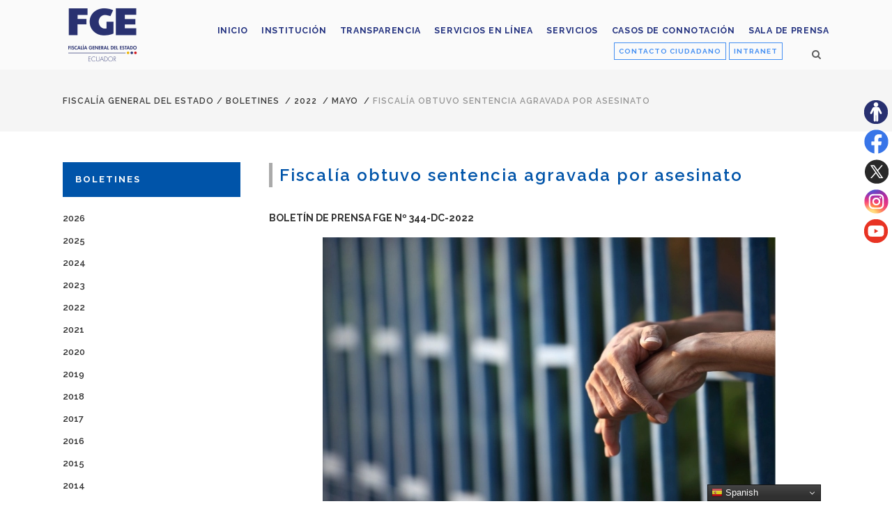

--- FILE ---
content_type: application/javascript
request_url: https://www.fiscalia.gob.ec/_Incapsula_Resource?SWJIYLWA=719d34d31c8e3a6e6fffd425f7e032f3&ns=4&cb=1090851938
body_size: 19879
content:
var _0xe285=['\x77\x37\x30\x31\x48\x41\x3d\x3d','\x56\x42\x35\x31\x77\x72\x6c\x63\x77\x36\x58\x43\x76\x6a\x76\x44\x68\x69\x64\x64\x77\x70\x50\x43\x70\x41\x3d\x3d','\x77\x6f\x37\x43\x6a\x56\x63\x3d','\x62\x44\x67\x4c','\x41\x77\x2f\x43\x71\x51\x3d\x3d','\x43\x6c\x55\x79\x77\x35\x77\x77\x62\x78\x41\x4a\x77\x71\x4a\x58\x55\x73\x4f\x6b\x77\x70\x30\x6c\x57\x63\x4f\x49\x48\x44\x66\x44\x73\x73\x4b\x52\x77\x71\x49\x5a\x49\x6c\x30\x46\x77\x70\x44\x44\x75\x7a\x38\x37\x77\x71\x55\x2f\x5a\x58\x62\x44\x6d\x67\x3d\x3d','\x77\x72\x31\x42\x77\x34\x68\x57','\x77\x70\x48\x43\x6f\x46\x44\x43\x71\x67\x41\x63','\x77\x70\x73\x76\x58\x6a\x6e\x44\x68\x54\x5a\x62\x77\x36\x6e\x43\x73\x38\x4f\x52\x43\x4d\x4f\x34\x77\x72\x63\x3d','\x77\x36\x35\x57\x56\x77\x3d\x3d','\x77\x6f\x58\x44\x75\x38\x4f\x75','\x77\x36\x56\x5a\x64\x41\x3d\x3d','\x4c\x38\x4f\x47\x52\x7a\x6a\x43\x73\x6c\x6e\x44\x6b\x68\x50\x44\x76\x63\x4f\x31\x77\x72\x62\x43\x71\x32\x33\x44\x6c\x73\x4f\x77\x77\x35\x63\x50\x4f\x73\x4b\x73\x43\x69\x77\x36\x45\x4d\x4b\x51\x77\x6f\x41\x68\x55\x4d\x4b\x54\x47\x38\x4b\x2b\x77\x72\x74\x6f\x53\x4d\x4b\x71','\x77\x6f\x2f\x43\x6b\x38\x4f\x32\x77\x71\x30\x3d','\x77\x70\x78\x48\x51\x63\x4b\x7a\x77\x6f\x76\x44\x6a\x4d\x4f\x32','\x77\x6f\x48\x43\x69\x4d\x4f\x2b','\x77\x35\x2f\x44\x6f\x30\x31\x46\x77\x36\x34\x63','\x52\x6c\x78\x4f\x77\x37\x56\x71\x57\x7a\x49\x54','\x77\x70\x48\x44\x76\x4d\x4f\x6e','\x77\x6f\x44\x43\x72\x6c\x44\x43\x76\x51\x41\x64\x77\x37\x55\x3d','\x56\x31\x31\x4a\x77\x36\x56\x68\x56\x7a\x49\x43\x4e\x77\x3d\x3d','\x77\x70\x4a\x4e\x58\x4d\x4b\x7a\x77\x6f\x58\x44\x68\x38\x4f\x32','\x44\x51\x4c\x43\x69\x67\x3d\x3d','\x51\x45\x54\x44\x70\x38\x4f\x38\x77\x6f\x35\x47\x59\x79\x4e\x79','\x77\x70\x4c\x44\x71\x43\x6e\x44\x76\x63\x4b\x6e\x61\x46\x74\x72\x61\x38\x4b\x5a\x77\x35\x48\x44\x70\x33\x6e\x44\x73\x58\x66\x44\x72\x38\x4b\x58\x52\x51\x3d\x3d','\x5a\x6c\x58\x43\x6b\x30\x6f\x3d','\x77\x36\x6e\x43\x71\x63\x4b\x38\x44\x63\x4f\x4c\x66\x73\x4b\x6b','\x77\x34\x62\x44\x75\x6e\x7a\x44\x72\x73\x4f\x30\x63\x54\x70\x46\x45\x63\x4b\x6d\x77\x6f\x76\x44\x74\x6a\x6e\x44\x6f\x69\x73\x3d','\x77\x70\x77\x6a\x77\x70\x4c\x43\x6e\x56\x73\x3d','\x4d\x63\x4b\x6c\x77\x71\x59\x3d','\x77\x35\x45\x70\x77\x35\x35\x4f\x4b\x46\x31\x2b\x53\x38\x4f\x55\x51\x38\x4b\x2b\x4b\x73\x4b\x36\x77\x34\x5a\x55\x62\x38\x4f\x38','\x4e\x73\x4b\x37\x77\x6f\x74\x4e\x77\x72\x63\x3d','\x77\x72\x4a\x63\x64\x67\x3d\x3d','\x43\x73\x4f\x2b\x46\x6b\x4c\x44\x6b\x73\x4b\x54\x77\x70\x44\x44\x6d\x38\x4f\x77\x77\x6f\x34\x3d','\x77\x34\x74\x4e\x77\x72\x73\x61\x77\x37\x72\x43\x73\x63\x4b\x67\x66\x4d\x4f\x47\x77\x36\x4d\x3d','\x77\x70\x54\x44\x72\x69\x76\x44\x6f\x4d\x4b\x41\x59\x6d\x70\x63\x59\x38\x4b\x75','\x77\x37\x76\x44\x6a\x57\x4d\x3d','\x4a\x63\x4f\x42\x4f\x4d\x4b\x42\x44\x4d\x4f\x30','\x77\x71\x67\x76\x4a\x77\x3d\x3d','\x43\x73\x4f\x2b\x46\x6b\x4c\x44\x6b\x4d\x4b\x49','\x77\x35\x6c\x39\x77\x71\x41\x3d','\x4a\x38\x4f\x56\x77\x36\x38\x3d','\x41\x67\x58\x43\x6a\x4d\x4b\x78\x63\x48\x63\x3d','\x52\x78\x68\x6d','\x50\x38\x4f\x39\x77\x71\x51\x3d','\x77\x36\x38\x37\x42\x4d\x4b\x62\x48\x4d\x4f\x68','\x44\x73\x4f\x76\x65\x51\x3d\x3d','\x47\x4d\x4f\x41\x77\x71\x44\x44\x6e\x67\x76\x43\x6d\x67\x3d\x3d','\x77\x71\x54\x44\x76\x41\x41\x3d','\x77\x6f\x46\x4b\x77\x37\x67\x3d','\x66\x6a\x70\x45','\x47\x4d\x4b\x33\x53\x51\x3d\x3d','\x4f\x38\x4f\x57\x77\x35\x49\x3d','\x77\x36\x33\x43\x70\x4d\x4b\x70\x4b\x38\x4f\x6a\x5a\x77\x3d\x3d','\x77\x35\x4a\x75\x57\x51\x3d\x3d','\x4a\x4d\x4f\x52\x54\x45\x55\x4e\x77\x71\x67\x3d','\x77\x72\x72\x43\x6b\x4d\x4f\x75','\x44\x38\x4f\x36\x4a\x41\x3d\x3d','\x56\x47\x50\x44\x6b\x41\x3d\x3d','\x77\x70\x4a\x74\x52\x67\x3d\x3d','\x41\x63\x4f\x75\x77\x6f\x41\x3d','\x42\x73\x4b\x6a\x77\x6f\x51\x3d','\x66\x41\x2f\x44\x6c\x38\x4b\x33\x62\x73\x4b\x64','\x48\x63\x4b\x47\x77\x6f\x4d\x3d','\x56\x51\x55\x43','\x44\x77\x2f\x43\x70\x67\x3d\x3d','\x77\x37\x48\x44\x67\x6d\x73\x65\x77\x36\x38\x51\x77\x72\x5a\x57\x77\x37\x58\x43\x6d\x38\x4b\x48\x63\x55\x78\x77\x57\x54\x6e\x43\x67\x38\x4b\x76\x77\x72\x4a\x49\x77\x71\x50\x43\x76\x38\x4f\x2b\x57\x4d\x4f\x56\x65\x73\x4f\x66\x77\x71\x51\x4d\x77\x72\x54\x43\x70\x77\x50\x44\x72\x4d\x4b\x61\x57\x63\x4f\x61\x44\x38\x4f\x4b\x4b\x38\x4f\x6c\x77\x34\x6b\x33\x77\x70\x55\x32\x4b\x4d\x4b\x30\x4f\x63\x4b\x65\x56\x6b\x58\x44\x71\x57\x46\x35\x77\x35\x54\x43\x6e\x7a\x66\x43\x68\x67\x6b\x4d\x77\x72\x49\x50\x4e\x33\x76\x44\x6d\x41\x3d\x3d','\x44\x51\x6a\x43\x67\x38\x4b\x6b\x52\x57\x73\x3d','\x50\x73\x4f\x50\x77\x72\x51\x3d','\x49\x38\x4f\x52\x46\x77\x3d\x3d','\x42\x52\x41\x67\x77\x71\x51\x62\x77\x37\x7a\x44\x6a\x69\x76\x43\x6c\x7a\x59\x4a','\x77\x37\x52\x4c\x58\x4d\x4b\x5a\x45\x41\x3d\x3d','\x46\x4d\x4f\x4d\x50\x73\x4b\x32\x4e\x63\x4f\x77','\x4d\x73\x4f\x52\x77\x35\x37\x44\x76\x73\x4f\x75\x64\x44\x78\x73\x4a\x63\x4f\x47\x55\x69\x38\x4b\x77\x71\x6f\x3d','\x62\x6d\x58\x43\x6a\x46\x58\x43\x69\x77\x3d\x3d','\x41\x67\x4c\x43\x67\x73\x4b\x6f\x57\x47\x59\x3d','\x77\x70\x44\x43\x73\x56\x4c\x43\x70\x78\x73\x3d','\x77\x6f\x2f\x44\x6c\x63\x4f\x6c','\x54\x6c\x48\x43\x69\x55\x6a\x43\x71\x58\x67\x3d','\x77\x6f\x54\x44\x73\x79\x6a\x44\x6f\x63\x4b\x33\x66\x77\x3d\x3d','\x77\x70\x6c\x4f\x77\x35\x68\x62\x59\x63\x4f\x50\x44\x77\x3d\x3d','\x53\x4d\x4f\x4e\x54\x4d\x4f\x68\x46\x47\x45\x3d','\x77\x6f\x37\x43\x6f\x6e\x41\x3d','\x77\x6f\x66\x43\x72\x73\x4f\x72\x61\x63\x4b\x53\x77\x35\x4a\x57','\x51\x33\x4c\x43\x6b\x46\x50\x43\x68\x6b\x55\x3d','\x77\x6f\x41\x6f\x53\x38\x4f\x55','\x61\x63\x4b\x7a\x77\x34\x39\x35\x77\x72\x58\x44\x73\x67\x3d\x3d','\x65\x73\x4f\x6c\x41\x57\x4e\x42\x77\x6f\x54\x43\x72\x73\x4f\x67\x4e\x47\x54\x44\x6f\x63\x4f\x43\x48\x63\x4f\x33\x77\x36\x56\x5a\x77\x71\x73\x71\x58\x4d\x4f\x79\x54\x6e\x50\x43\x74\x77\x44\x44\x68\x38\x4b\x39\x77\x6f\x67\x33\x44\x78\x6a\x43\x6b\x4d\x4b\x68\x62\x38\x4b\x66\x77\x72\x66\x43\x6e\x63\x4b\x75\x5a\x4d\x4b\x76\x66\x68\x5a\x45\x44\x6d\x55\x75\x77\x70\x41\x3d','\x48\x38\x4f\x39\x77\x34\x48\x43\x71\x4d\x4f\x7a','\x77\x34\x70\x43\x77\x71\x6b\x3d','\x4e\x38\x4f\x57\x58\x51\x3d\x3d','\x4a\x38\x4b\x4e\x53\x54\x38\x3d','\x4c\x4d\x4f\x2f\x45\x77\x3d\x3d','\x77\x70\x6e\x44\x72\x79\x70\x71\x77\x34\x48\x44\x71\x43\x66\x44\x6a\x73\x4f\x36\x77\x71\x42\x61\x77\x35\x56\x4e\x5a\x6c\x58\x43\x6b\x32\x4d\x4f\x77\x71\x58\x43\x67\x38\x4b\x41\x4a\x63\x4b\x4e\x77\x37\x62\x43\x6e\x4d\x4f\x4e\x42\x4d\x4f\x68\x58\x38\x4b\x51\x56\x68\x35\x53\x77\x34\x74\x38\x48\x78\x52\x38\x45\x73\x4f\x6a','\x77\x34\x72\x44\x72\x56\x41\x3d','\x58\x6a\x67\x61\x41\x73\x4f\x68','\x77\x36\x41\x32\x43\x38\x4b\x4f\x4b\x63\x4f\x39','\x77\x6f\x41\x66\x65\x67\x3d\x3d','\x77\x71\x63\x43\x5a\x43\x33\x44\x68\x54\x35\x6f\x77\x36\x59\x3d','\x56\x51\x30\x41','\x77\x71\x58\x44\x69\x4d\x4f\x70\x51\x63\x4f\x44\x77\x6f\x51\x3d','\x46\x63\x4f\x36\x77\x35\x52\x53\x77\x72\x58\x43\x68\x4d\x4b\x73\x57\x4d\x4f\x66\x58\x7a\x58\x43\x68\x79\x4c\x44\x76\x51\x48\x43\x6b\x6d\x67\x39\x77\x72\x72\x43\x6b\x42\x70\x55\x57\x57\x7a\x44\x69\x31\x58\x44\x68\x4d\x4b\x72\x77\x6f\x76\x44\x6e\x56\x64\x4c\x4d\x48\x6b\x50\x77\x36\x7a\x43\x75\x30\x50\x44\x6a\x4d\x4f\x4d','\x77\x6f\x58\x44\x72\x73\x4f\x76','\x51\x73\x4f\x55\x57\x67\x3d\x3d','\x64\x58\x4a\x34','\x49\x4d\x4f\x50\x77\x35\x30\x3d','\x57\x63\x4b\x36\x77\x71\x30\x3d','\x77\x34\x7a\x43\x74\x4d\x4b\x4e','\x77\x70\x72\x43\x68\x63\x4f\x70','\x4b\x38\x4f\x63\x51\x31\x41\x34\x77\x72\x51\x3d','\x4e\x4d\x4f\x4d\x54\x30\x51\x34\x77\x71\x34\x3d','\x54\x51\x6e\x43\x68\x4d\x4b\x6b\x56\x48\x44\x44\x6c\x32\x77\x3d','\x4c\x4d\x4f\x71\x4d\x77\x3d\x3d','\x77\x34\x41\x51\x44\x51\x3d\x3d','\x4d\x69\x78\x6f\x77\x34\x6a\x44\x70\x38\x4f\x56','\x4e\x51\x62\x43\x67\x77\x3d\x3d','\x4c\x73\x4b\x4b\x51\x53\x50\x44\x6a\x57\x41\x6a\x51\x32\x54\x44\x74\x51\x3d\x3d','\x77\x36\x38\x37\x42\x4d\x4b\x62\x48\x73\x4f\x36\x48\x7a\x77\x4d\x77\x37\x6f\x3d','\x77\x71\x62\x44\x73\x67\x77\x3d','\x77\x70\x67\x6f\x56\x73\x4f\x48\x77\x34\x6c\x4b','\x77\x34\x74\x36\x77\x70\x44\x44\x6a\x45\x34\x57\x46\x38\x4f\x55','\x62\x78\x4c\x44\x68\x63\x4b\x74','\x77\x72\x58\x44\x69\x78\x34\x3d','\x43\x38\x4f\x36\x52\x51\x3d\x3d','\x49\x63\x4b\x48\x54\x6a\x62\x44\x75\x6d\x63\x3d','\x77\x6f\x56\x31\x65\x77\x3d\x3d','\x77\x6f\x48\x43\x6b\x4d\x4f\x4f','\x77\x34\x45\x44\x50\x41\x3d\x3d','\x77\x70\x51\x34\x56\x54\x2f\x44\x68\x54\x73\x3d','\x57\x4d\x4f\x51\x54\x38\x4f\x67\x49\x33\x7a\x44\x6d\x48\x56\x6f\x66\x67\x3d\x3d','\x77\x36\x6b\x78\x49\x41\x3d\x3d','\x61\x58\x34\x74\x77\x70\x62\x43\x70\x4d\x4b\x4b\x77\x34\x30\x66\x45\x56\x6a\x44\x69\x4d\x4b\x56\x77\x36\x44\x43\x67\x63\x4b\x67\x4d\x4d\x4b\x50\x4e\x51\x51\x73\x63\x4d\x4f\x42\x65\x63\x4b\x57\x42\x73\x4f\x7a\x77\x37\x50\x44\x69\x63\x4b\x48\x46\x38\x4f\x4a\x4d\x63\x4f\x6f\x77\x34\x6f\x71\x77\x36\x50\x44\x6d\x6d\x48\x44\x6c\x32\x59\x3d','\x52\x31\x7a\x43\x71\x41\x3d\x3d','\x77\x70\x37\x43\x6b\x73\x4f\x37\x77\x72\x39\x74\x77\x36\x73\x3d','\x46\x63\x4b\x78\x77\x71\x34\x3d','\x62\x52\x2f\x43\x67\x77\x3d\x3d','\x77\x37\x52\x4f\x55\x73\x4b\x44\x45\x4d\x4b\x78','\x77\x36\x78\x45\x77\x71\x34\x4e','\x77\x70\x77\x32\x77\x6f\x72\x43\x6f\x45\x62\x44\x70\x4d\x4b\x4a','\x41\x63\x4f\x64\x49\x51\x3d\x3d','\x44\x73\x4f\x7a\x41\x32\x54\x44\x75\x4d\x4b\x52\x77\x70\x45\x3d','\x50\x63\x4b\x77\x5a\x51\x3d\x3d','\x77\x71\x6f\x42\x49\x41\x3d\x3d','\x56\x38\x4b\x74\x77\x34\x6a\x43\x75\x63\x4f\x33\x63\x79\x31\x6f\x4a\x73\x4b\x6b','\x77\x6f\x77\x79\x66\x42\x58\x44\x70\x51\x42\x71\x77\x37\x66\x43\x76\x38\x4f\x53\x43\x67\x3d\x3d','\x77\x36\x52\x55\x58\x38\x4b\x62\x44\x63\x4b\x6d','\x4f\x4d\x4b\x35\x47\x67\x3d\x3d','\x77\x70\x33\x43\x71\x73\x4f\x6f','\x62\x41\x33\x44\x6b\x51\x3d\x3d','\x77\x6f\x50\x43\x67\x38\x4f\x34','\x50\x73\x4f\x32\x77\x35\x46\x2f\x77\x72\x58\x44\x73\x6a\x31\x6c','\x66\x47\x49\x58','\x61\x38\x4b\x79\x77\x34\x41\x3d','\x77\x70\x50\x44\x6b\x38\x4f\x62','\x62\x4d\x4f\x38\x59\x44\x48\x43\x70\x56\x41\x3d','\x77\x70\x70\x46\x77\x36\x67\x3d','\x77\x72\x64\x58\x5a\x41\x3d\x3d','\x77\x6f\x37\x43\x69\x4d\x4f\x33\x77\x72\x39\x74\x77\x36\x73\x54\x77\x72\x37\x43\x73\x6c\x2f\x44\x67\x67\x3d\x3d','\x52\x6c\x5a\x50\x77\x37\x56\x67\x57\x54\x6b\x56','\x77\x35\x62\x44\x71\x6e\x35\x43\x61\x4d\x4b\x61\x77\x34\x4c\x44\x70\x63\x4f\x31\x41\x38\x4f\x2f','\x77\x6f\x55\x77\x77\x6f\x52\x48\x66\x6b\x59\x6f\x52\x51\x3d\x3d','\x77\x72\x52\x46\x77\x36\x59\x3d','\x49\x38\x4f\x4d\x65\x41\x3d\x3d','\x64\x73\x4b\x77\x77\x70\x73\x3d','\x77\x72\x52\x42\x77\x34\x68\x62','\x77\x35\x4c\x44\x6f\x47\x52\x6c\x64\x63\x4b\x46\x77\x35\x49\x3d','\x77\x71\x73\x51\x77\x34\x6f\x3d','\x62\x54\x55\x79\x77\x35\x50\x43\x70\x73\x4f\x42\x77\x35\x52\x61\x62\x6c\x48\x44\x6c\x4d\x4f\x47\x77\x71\x44\x43\x71\x4d\x4f\x52\x4f\x73\x4f\x4a\x66\x67\x77\x3d','\x77\x70\x33\x43\x73\x4d\x4f\x6a\x5a\x63\x4b\x65','\x54\x44\x7a\x43\x68\x41\x3d\x3d','\x77\x36\x74\x65\x58\x73\x4b\x58\x45\x4d\x4b\x72','\x77\x70\x30\x6c\x55\x69\x76\x44\x68\x53\x41\x3d','\x77\x36\x66\x43\x76\x38\x4b\x47','\x51\x7a\x6e\x43\x72\x51\x3d\x3d','\x61\x67\x6e\x44\x6b\x73\x4b\x67\x53\x63\x4b\x41\x50\x73\x4b\x68\x47\x41\x3d\x3d','\x77\x71\x34\x76\x47\x41\x72\x43\x76\x56\x6b\x3d','\x77\x34\x39\x49\x63\x51\x3d\x3d','\x77\x36\x2f\x43\x68\x73\x4f\x66','\x77\x34\x6b\x35\x53\x73\x4f\x56\x77\x35\x67\x3d','\x48\x73\x4f\x6c\x77\x36\x67\x43\x41\x43\x49\x3d','\x77\x70\x58\x43\x67\x38\x4f\x56','\x77\x6f\x45\x4c\x77\x34\x63\x3d','\x64\x73\x4b\x31\x48\x44\x35\x4f\x77\x35\x59\x3d','\x77\x36\x4c\x43\x71\x63\x4b\x6d\x50\x73\x4f\x57\x65\x77\x3d\x3d','\x56\x6c\x33\x43\x73\x41\x3d\x3d','\x77\x34\x55\x37\x57\x6a\x54\x44\x67\x6a\x59\x3d','\x77\x72\x46\x5a\x51\x38\x4b\x63\x50\x77\x3d\x3d','\x77\x71\x6b\x2b\x77\x6f\x59\x3d','\x42\x68\x72\x43\x68\x51\x3d\x3d','\x57\x30\x76\x44\x74\x63\x4f\x77\x77\x6f\x39\x4f\x65\x53\x6c\x6b','\x77\x34\x54\x44\x72\x30\x31\x47\x77\x37\x55\x44','\x51\x38\x4f\x63\x59\x67\x3d\x3d','\x58\x45\x41\x31','\x77\x34\x31\x56\x77\x35\x4a\x61\x66\x4d\x4f\x6d\x41\x44\x70\x6c\x4d\x67\x3d\x3d','\x55\x67\x46\x79','\x63\x79\x38\x47\x42\x4d\x4f\x73\x66\x77\x3d\x3d','\x77\x72\x50\x44\x6e\x38\x4f\x58','\x77\x37\x56\x64\x77\x6f\x55\x3d','\x77\x72\x45\x39\x45\x4d\x4b\x46\x4d\x51\x3d\x3d','\x52\x45\x7a\x43\x71\x41\x3d\x3d','\x77\x37\x2f\x43\x6e\x4d\x4b\x47','\x42\x73\x4f\x76\x77\x35\x55\x52\x42\x69\x50\x43\x73\x32\x30\x3d','\x51\x6b\x44\x44\x76\x38\x4f\x79\x77\x70\x31\x50','\x77\x6f\x63\x63\x4c\x41\x3d\x3d','\x77\x72\x6a\x44\x76\x63\x4f\x4a','\x49\x67\x54\x44\x6c\x38\x4b\x72\x51\x63\x4b\x47\x4a\x4d\x4f\x6b\x47\x63\x4f\x75\x49\x31\x48\x43\x6d\x42\x33\x44\x6f\x48\x6f\x3d','\x77\x72\x4e\x38\x52\x67\x3d\x3d','\x77\x72\x50\x44\x6d\x38\x4f\x71','\x56\x57\x59\x4f\x77\x35\x55\x36\x59\x44\x38\x66\x77\x71\x39\x50\x56\x73\x4f\x56\x77\x72\x73\x70\x52\x63\x4f\x4a\x47\x67\x3d\x3d','\x45\x45\x6a\x44\x6c\x6c\x50\x44\x71\x57\x7a\x43\x74\x58\x42\x6d','\x64\x69\x54\x43\x75\x54\x62\x43\x71\x51\x3d\x3d','\x54\x7a\x33\x44\x6f\x41\x3d\x3d','\x4c\x69\x56\x7a\x77\x34\x6a\x44\x75\x73\x4f\x54\x77\x70\x55\x3d','\x77\x34\x42\x63\x77\x6f\x31\x43\x4b\x73\x4f\x38\x57\x79\x67\x30','\x77\x6f\x63\x39\x56\x4d\x4f\x4a\x77\x34\x6b\x3d','\x53\x30\x6a\x44\x73\x77\x3d\x3d','\x77\x6f\x62\x44\x70\x63\x4f\x34\x77\x71\x6a\x43\x6f\x4d\x4f\x44\x46\x67\x3d\x3d','\x77\x70\x4c\x43\x6a\x6c\x54\x44\x75\x33\x6c\x6f\x77\x70\x30\x64\x77\x6f\x41\x3d','\x77\x70\x72\x44\x72\x4d\x4f\x6a\x77\x71\x6a\x43\x76\x63\x4f\x46','\x77\x72\x67\x6d\x77\x72\x59\x3d','\x77\x70\x50\x43\x72\x55\x76\x43\x71\x51\x59\x66\x77\x34\x2f\x44\x76\x73\x4f\x34\x77\x6f\x4c\x44\x76\x63\x4f\x79\x4f\x63\x4b\x71\x77\x34\x2f\x43\x73\x38\x4b\x47\x65\x4d\x4b\x76\x77\x35\x4a\x6b\x77\x35\x74\x46\x77\x35\x6a\x43\x67\x69\x42\x69\x53\x38\x4b\x6a\x52\x44\x4d\x57\x42\x68\x38\x3d','\x77\x34\x58\x44\x71\x57\x56\x57\x64\x63\x4b\x47\x77\x34\x51\x3d','\x59\x7a\x33\x43\x75\x54\x72\x43\x73\x78\x49\x74\x77\x37\x51\x3d','\x77\x6f\x66\x43\x68\x4d\x4f\x33','\x77\x72\x63\x6b\x45\x67\x6a\x43\x72\x31\x6a\x43\x6e\x4d\x4f\x7a\x77\x35\x51\x3d','\x52\x46\x33\x43\x69\x30\x72\x43\x73\x33\x48\x44\x71\x47\x6c\x31\x52\x54\x7a\x43\x6c\x33\x45\x6e\x77\x34\x7a\x43\x70\x63\x4f\x42\x4b\x6c\x70\x4b\x77\x72\x51\x3d','\x77\x34\x78\x6c\x77\x71\x2f\x44\x6b\x55\x67\x3d','\x56\x6e\x6f\x58\x77\x35\x73\x6e','\x77\x70\x38\x38\x77\x6f\x34\x3d','\x4b\x63\x4f\x57\x44\x56\x49\x30\x77\x71\x67\x4e\x45\x33\x66\x44\x6e\x77\x38\x33','\x55\x4d\x4f\x44\x57\x41\x3d\x3d','\x64\x69\x51\x4d\x42\x73\x4f\x67\x57\x4d\x4b\x4d','\x58\x6c\x44\x44\x6f\x73\x4f\x39','\x4e\x79\x64\x69\x77\x34\x72\x44\x71\x38\x4f\x79\x77\x6f\x41\x3d','\x77\x37\x2f\x44\x76\x32\x73\x3d','\x77\x6f\x67\x78\x54\x6a\x2f\x44\x6d\x44\x31\x42\x77\x36\x44\x43\x72\x73\x4f\x49\x55\x4d\x4f\x2f\x77\x71\x33\x43\x70\x7a\x54\x43\x72\x77\x7a\x43\x73\x6e\x70\x71\x57\x77\x6b\x55\x77\x72\x7a\x44\x75\x43\x4e\x41\x77\x72\x34\x72\x77\x6f\x68\x4b\x77\x34\x33\x44\x67\x38\x4b\x46\x77\x71\x41\x43','\x77\x6f\x4c\x43\x70\x63\x4f\x68\x61\x38\x4b\x65\x77\x37\x55\x3d','\x77\x70\x78\x46\x57\x51\x3d\x3d','\x55\x6c\x6a\x43\x6b\x6b\x6a\x43\x74\x48\x37\x44\x6d\x6d\x6b\x74\x57\x48\x49\x3d','\x77\x35\x6a\x44\x70\x6c\x5a\x47\x77\x36\x67\x46\x77\x70\x77\x3d','\x4b\x73\x4f\x4d\x4e\x38\x4b\x55\x4f\x63\x4f\x6f','\x59\x63\x4f\x6a\x54\x41\x3d\x3d','\x54\x6d\x33\x43\x76\x41\x3d\x3d','\x77\x71\x45\x32\x77\x72\x63\x3d','\x4c\x69\x56\x7a\x77\x34\x6a\x44\x75\x73\x4f\x54\x77\x72\x6c\x44\x4a\x31\x6e\x44\x6e\x73\x4f\x55\x77\x37\x6e\x44\x74\x4d\x4b\x59\x4b\x73\x4b\x4d\x5a\x56\x30\x62\x59\x51\x3d\x3d','\x65\x63\x4b\x64\x77\x72\x50\x43\x72\x6d\x62\x43\x69\x41\x3d\x3d','\x43\x63\x4f\x63\x5a\x41\x3d\x3d','\x77\x70\x38\x2f\x77\x6f\x76\x43\x6b\x30\x62\x44\x70\x38\x4b\x7a\x77\x36\x52\x7a\x77\x72\x49\x59\x55\x78\x66\x43\x70\x6c\x66\x44\x6c\x63\x4b\x77\x77\x34\x54\x43\x67\x47\x76\x43\x6c\x6d\x4e\x66\x77\x34\x62\x43\x68\x44\x38\x3d','\x77\x71\x50\x43\x67\x73\x4f\x51','\x58\x53\x6a\x44\x6c\x51\x3d\x3d','\x77\x70\x66\x43\x6a\x45\x58\x44\x75\x58\x5a\x76\x77\x71\x77\x64\x77\x70\x7a\x43\x6d\x41\x59\x3d','\x44\x38\x4f\x6a\x47\x56\x50\x44\x70\x63\x4b\x56\x77\x70\x76\x44\x6b\x41\x3d\x3d','\x43\x43\x6e\x43\x6c\x51\x3d\x3d','\x77\x36\x67\x32\x45\x38\x4b\x41\x50\x73\x4f\x77\x4c\x79\x41\x39\x77\x36\x73\x3d','\x57\x31\x62\x44\x74\x4d\x4f\x6e\x77\x71\x68\x41\x63\x69\x4a\x30','\x77\x70\x6e\x43\x67\x73\x4f\x71\x77\x72\x67\x3d','\x55\x57\x73\x5a\x77\x35\x34\x32\x65\x67\x3d\x3d','\x77\x70\x78\x4e\x55\x4d\x4b\x70\x77\x6f\x62\x44\x6a\x67\x3d\x3d','\x77\x34\x78\x41\x77\x71\x6b\x44\x77\x34\x33\x43\x73\x63\x4b\x30','\x77\x72\x35\x46\x77\x37\x55\x3d','\x52\x78\x76\x43\x74\x67\x3d\x3d','\x77\x34\x52\x41\x77\x72\x51\x50\x77\x34\x33\x43\x74\x67\x3d\x3d','\x62\x46\x48\x43\x72\x67\x3d\x3d','\x56\x38\x4b\x33\x77\x72\x34\x3d','\x77\x71\x30\x63\x77\x70\x30\x3d','\x77\x72\x45\x77\x42\x4d\x4b\x48\x4d\x38\x4f\x36\x44\x33\x6b\x6f\x77\x37\x6a\x44\x6d\x77\x33\x43\x75\x73\x4f\x78\x47\x4d\x4f\x68','\x77\x72\x44\x44\x74\x63\x4f\x2b\x58\x73\x4f\x45\x77\x35\x6b\x74\x65\x51\x3d\x3d','\x77\x72\x44\x44\x70\x4d\x4f\x31','\x47\x4d\x4f\x43\x77\x36\x4d\x3d','\x77\x71\x49\x51\x77\x34\x6f\x52\x4a\x4d\x4b\x4e','\x4c\x38\x4b\x62\x45\x79\x66\x44\x75\x44\x68\x33\x45\x6e\x50\x44\x6a\x73\x4f\x78\x62\x55\x48\x43\x67\x43\x56\x72\x62\x73\x4b\x35\x77\x35\x52\x35\x77\x70\x6c\x44\x77\x35\x54\x44\x6f\x32\x44\x43\x6a\x38\x4b\x39\x77\x36\x48\x43\x71\x38\x4b\x73\x45\x4d\x4b\x34\x77\x72\x6e\x44\x6e\x6c\x4c\x44\x6b\x63\x4f\x4f\x77\x70\x48\x44\x68\x52\x38\x3d','\x64\x4d\x4f\x57\x51\x41\x3d\x3d','\x58\x47\x4c\x43\x6e\x45\x66\x43\x68\x6c\x38\x3d','\x55\x58\x6b\x76','\x54\x32\x55\x53\x77\x35\x77\x3d','\x53\x6d\x2f\x43\x6c\x30\x66\x43\x68\x6c\x34\x3d','\x4b\x4d\x4f\x49\x4c\x38\x4b\x61\x4b\x73\x4f\x68\x77\x72\x78\x47\x5a\x7a\x58\x44\x74\x38\x4f\x74\x77\x36\x73\x53\x4a\x4d\x4b\x65','\x77\x70\x76\x43\x68\x73\x4f\x31\x77\x72\x6c\x38','\x77\x34\x6c\x77\x77\x71\x33\x44\x6e\x46\x4d\x4e','\x61\x38\x4b\x33\x77\x35\x64\x33\x77\x71\x62\x44\x75\x33\x51\x6c\x62\x46\x4d\x33\x77\x70\x73\x56\x57\x63\x4f\x61\x77\x6f\x44\x43\x6f\x67\x3d\x3d','\x77\x6f\x64\x44\x58\x73\x4b\x31\x77\x6f\x38\x3d','\x59\x63\x4f\x70\x66\x68\x6a\x43\x73\x46\x58\x44\x68\x77\x3d\x3d','\x77\x37\x50\x43\x67\x63\x4f\x36\x4b\x51\x31\x65\x77\x6f\x50\x44\x72\x4d\x4f\x77\x77\x34\x76\x43\x6c\x73\x4f\x58\x66\x63\x4f\x43\x42\x45\x76\x44\x6b\x55\x59\x65\x54\x32\x64\x49\x44\x44\x4c\x44\x67\x38\x4f\x52\x41\x77\x3d\x3d','\x4b\x43\x68\x71\x77\x35\x72\x44\x74\x67\x3d\x3d','\x55\x47\x37\x43\x6a\x51\x3d\x3d','\x63\x4d\x4f\x31\x65\x7a\x48\x43\x75\x46\x62\x44\x6b\x51\x3d\x3d','\x42\x63\x4f\x7a\x47\x56\x66\x44\x70\x63\x4b\x55','\x4a\x63\x4b\x79\x43\x7a\x74\x61\x77\x35\x4c\x43\x70\x73\x4b\x2b\x66\x6a\x62\x43\x70\x38\x4f\x53\x54\x63\x4b\x7a\x77\x37\x38\x48\x77\x36\x6f\x37','\x77\x71\x63\x45\x77\x34\x51\x58\x4e\x51\x3d\x3d','\x43\x38\x4f\x45\x77\x71\x44\x44\x6d\x43\x7a\x43\x67\x63\x4f\x6b\x77\x35\x67\x3d','\x77\x35\x76\x44\x70\x47\x5a\x59\x65\x38\x4b\x4a\x77\x34\x50\x44\x71\x63\x4f\x7a\x51\x73\x4f\x36\x4e\x73\x4f\x53\x77\x34\x42\x7a\x77\x35\x67\x65\x77\x72\x63\x45','\x77\x37\x6a\x43\x72\x63\x4b\x6b\x4c\x4d\x4f\x48','\x42\x63\x4f\x6c\x77\x36\x51\x42\x42\x69\x50\x43\x71\x32\x39\x72','\x77\x35\x6a\x44\x70\x6b\x4a\x56\x77\x36\x63\x45\x77\x70\x33\x43\x76\x41\x3d\x3d','\x62\x79\x59\x64\x42\x4d\x4f\x78\x65\x63\x4b\x31\x63\x38\x4b\x33\x65\x46\x5a\x51\x66\x63\x4f\x2b\x59\x73\x4f\x53\x45\x67\x3d\x3d','\x77\x34\x30\x77\x45\x63\x4b\x41\x4b\x38\x4f\x77\x49\x78\x59\x76\x77\x36\x54\x44\x6e\x77\x4c\x43\x75\x77\x3d\x3d','\x77\x35\x58\x44\x75\x45\x45\x70\x77\x35\x34\x6c','\x77\x72\x42\x64\x54\x63\x4b\x43\x4d\x33\x64\x72\x57\x38\x4b\x65','\x63\x4d\x4b\x41\x77\x72\x54\x43\x75\x6d\x62\x43\x6b\x77\x3d\x3d','\x77\x71\x6e\x44\x75\x63\x4f\x6c\x77\x71\x37\x43\x70\x38\x4f\x5a\x43\x73\x4b\x69','\x43\x63\x4f\x31\x77\x34\x54\x43\x73\x73\x4f\x7a\x61\x51\x3d\x3d','\x77\x70\x73\x38\x56\x7a\x54\x44\x6f\x54\x74\x2f\x77\x36\x76\x43\x6f\x73\x4f\x54\x41\x41\x3d\x3d','\x5a\x63\x4f\x68\x5a\x79\x58\x43\x70\x55\x73\x3d','\x66\x41\x2f\x44\x68\x4d\x4b\x71\x51\x73\x4b\x4d','\x77\x34\x31\x64\x77\x72\x4d\x62\x77\x34\x33\x43\x72\x51\x3d\x3d','\x77\x6f\x30\x73\x56\x73\x4f\x45\x77\x35\x68\x61','\x77\x71\x48\x44\x6f\x73\x4f\x45\x57\x63\x4f\x43\x77\x34\x4d\x3d','\x63\x44\x6f\x4e\x45\x63\x4f\x35','\x4b\x4d\x4b\x61\x53\x53\x4c\x44\x75\x6e\x77\x3d','\x77\x34\x66\x44\x75\x6c\x45\x3d','\x77\x70\x4c\x44\x76\x69\x50\x44\x6f\x63\x4b\x33\x66\x67\x3d\x3d','\x77\x71\x49\x45\x77\x34\x34\x44\x49\x73\x4b\x57','\x77\x6f\x6a\x43\x6e\x38\x4f\x77\x77\x72\x39\x74\x77\x36\x6f\x3d','\x41\x42\x72\x43\x69\x4d\x4b\x77\x58\x6d\x37\x44\x69\x69\x54\x44\x68\x67\x3d\x3d','\x77\x71\x63\x79\x48\x78\x37\x43\x76\x55\x49\x3d','\x53\x38\x4f\x4e\x53\x4d\x4f\x30\x43\x58\x33\x44\x75\x48\x56\x66\x59\x38\x4b\x62\x48\x51\x3d\x3d','\x53\x31\x33\x44\x75\x4d\x4f\x6d\x77\x70\x31\x55','\x4c\x63\x4f\x66\x77\x36\x67\x4d\x45\x79\x4c\x43\x71\x57\x64\x34\x44\x4d\x4b\x38','\x42\x42\x58\x43\x68\x4d\x4b\x77\x52\x58\x41\x3d','\x43\x4d\x4f\x69\x77\x34\x44\x43\x67\x4d\x4f\x79\x62\x6a\x42\x67\x4e\x4d\x4f\x74\x53\x43\x55\x58','\x4c\x73\x4b\x72\x46\x43\x46\x4a\x77\x34\x41\x3d','\x77\x6f\x66\x43\x72\x6c\x50\x43\x6a\x78\x6f\x46\x77\x37\x2f\x44\x74\x73\x4f\x68\x77\x6f\x4c\x43\x71\x63\x4f\x74\x4f\x38\x4b\x63\x77\x34\x66\x43\x74\x4d\x4b\x63\x65\x63\x4b\x62\x77\x35\x64\x56\x77\x70\x35\x65','\x41\x52\x70\x6a\x77\x34\x50\x44\x74\x73\x4f\x54\x77\x6f\x39\x54\x4d\x6e\x4c\x43\x71\x73\x4f\x2b\x77\x35\x50\x43\x69\x38\x4b\x36\x49\x38\x4b\x61\x62\x55\x59\x52\x64\x38\x4f\x47','\x52\x30\x74\x45\x77\x37\x4e\x7a\x54\x51\x3d\x3d','\x59\x63\x4b\x35\x77\x34\x4a\x72\x77\x71\x7a\x44\x76\x32\x34\x2b\x4d\x43\x49\x4a\x77\x70\x77\x41\x64\x63\x4f\x66\x77\x70\x2f\x43\x72\x73\x4f\x52\x77\x37\x74\x61\x52\x67\x48\x43\x6a\x4d\x4b\x35\x77\x36\x4e\x43\x56\x4d\x4f\x6d\x44\x38\x4f\x51','\x58\x73\x4f\x41\x52\x38\x4f\x68\x46\x47\x41\x3d','\x51\x42\x55\x66\x42\x73\x4f\x36\x63\x38\x4b\x59\x66\x38\x4b\x35\x61\x55\x46\x68\x65\x73\x4f\x30\x66\x38\x4f\x56\x45\x53\x78\x42\x77\x70\x34\x6e','\x44\x63\x4f\x35\x46\x45\x58\x44\x76\x4d\x4b\x5a\x77\x70\x72\x44\x69\x73\x4b\x66\x77\x35\x37\x44\x72\x56\x62\x44\x75\x32\x7a\x44\x68\x46\x66\x43\x67\x32\x78\x74\x77\x72\x64\x76\x77\x34\x56\x4c\x44\x4d\x4b\x35\x77\x70\x2f\x44\x6c\x38\x4b\x61\x46\x6d\x41\x30\x57\x46\x51\x39\x77\x34\x42\x50\x77\x72\x51\x3d','\x77\x6f\x51\x74\x77\x6f\x39\x42\x62\x56\x49\x3d','\x54\x63\x4f\x31\x45\x31\x50\x44\x6a\x73\x4b\x64\x77\x6f\x66\x44\x6d\x73\x4f\x62\x77\x70\x7a\x44\x6f\x6c\x50\x44\x71\x30\x62\x44\x6b\x55\x76\x43\x6c\x32\x42\x6a\x77\x71\x31\x74\x77\x36\x78\x79\x46\x63\x4b\x31\x77\x6f\x6e\x44\x6e\x63\x4b\x74','\x62\x78\x58\x44\x6d\x63\x4b\x6d\x53\x73\x4b\x61\x49\x38\x4f\x71\x43\x73\x4f\x39\x4d\x45\x37\x43\x68\x42\x50\x44\x75\x67\x3d\x3d','\x77\x37\x6a\x43\x71\x63\x4b\x36\x4b\x73\x4f\x4c\x66\x4d\x4b\x76','\x65\x43\x59\x48\x41\x63\x4f\x35\x65\x38\x4f\x45\x5a\x4d\x4b\x71\x66\x55\x5a\x58\x65\x38\x4f\x79','\x49\x73\x4f\x42\x52\x45\x51\x34\x77\x71\x38\x3d','\x43\x63\x4f\x4e\x77\x72\x44\x44\x6d\x53\x50\x43\x6e\x4d\x4f\x7a','\x52\x56\x6a\x43\x69\x45\x33\x43\x76\x48\x7a\x43\x71\x33\x77\x6e\x51\x79\x7a\x44\x6b\x6e\x63\x36','\x77\x6f\x76\x43\x75\x4d\x4f\x6d\x66\x38\x4b\x65\x77\x36\x34\x3d','\x77\x70\x33\x43\x6c\x63\x4f\x32\x77\x71\x39\x38\x77\x36\x6f\x56','\x77\x36\x68\x77\x77\x71\x48\x44\x75\x55\x38\x4d\x48\x4d\x4f\x65\x77\x34\x45\x42\x59\x41\x3d\x3d','\x77\x36\x6b\x72\x44\x4d\x4b\x61\x4b\x63\x4f\x6d','\x77\x37\x56\x65\x51\x63\x4b\x46\x44\x63\x4b\x78\x64\x6a\x50\x44\x71\x4d\x4b\x63\x77\x37\x33\x44\x73\x69\x67\x3d','\x59\x43\x7a\x43\x76\x43\x7a\x43\x71\x51\x41\x3d','\x77\x6f\x66\x44\x67\x73\x4f\x6a','\x53\x48\x76\x43\x6b\x56\x62\x43\x6b\x30\x45\x67\x47\x4d\x4f\x58\x4e\x31\x77\x46\x77\x6f\x2f\x44\x6c\x63\x4f\x38\x77\x34\x38\x78\x77\x34\x41\x3d','\x4f\x38\x4b\x44\x54\x43\x54\x44\x71\x77\x3d\x3d','\x77\x37\x56\x68\x57\x67\x3d\x3d','\x77\x72\x50\x44\x73\x38\x4f\x44\x54\x73\x4f\x5a\x77\x34\x64\x74\x61\x73\x4b\x52\x77\x70\x74\x53\x66\x63\x4b\x59\x77\x70\x62\x43\x67\x6e\x59\x35','\x50\x63\x4b\x79\x45\x53\x64\x59','\x48\x63\x4f\x35\x4a\x45\x54\x44\x6f\x38\x4b\x56\x77\x70\x72\x44\x6d\x51\x3d\x3d','\x63\x53\x73\x65\x43\x73\x4f\x2f\x64\x73\x4b\x65\x65\x63\x4b\x39\x49\x6c\x42\x4f\x66\x4d\x4f\x55\x59\x63\x4f\x64\x45\x69\x73\x3d','\x77\x71\x4a\x41\x52\x73\x4b\x61\x4c\x6e\x41\x3d','\x77\x35\x50\x44\x73\x46\x30\x5a\x77\x34\x59\x33\x77\x6f\x4a\x74','\x77\x71\x66\x44\x6a\x4d\x4f\x78\x54\x38\x4f\x51\x77\x6f\x30\x51\x4b\x79\x48\x44\x67\x33\x58\x43\x73\x4d\x4b\x52\x77\x37\x33\x44\x69\x77\x3d\x3d','\x77\x37\x4c\x43\x6b\x38\x4f\x76\x4d\x42\x38\x3d','\x4b\x38\x4b\x71\x77\x70\x46\x4e\x77\x71\x54\x44\x6b\x73\x4f\x70\x48\x4d\x4f\x6d\x57\x6e\x33\x44\x68\x7a\x72\x44\x67\x46\x58\x43\x73\x31\x6f\x62\x77\x37\x37\x44\x6b\x51\x3d\x3d','\x45\x63\x4f\x76\x77\x36\x67\x4c\x45\x53\x6e\x43\x71\x57\x4e\x32\x45\x41\x3d\x3d','\x41\x73\x4f\x73\x77\x35\x76\x43\x71\x4d\x4f\x67\x65\x79\x74\x69\x4a\x38\x4b\x33\x54\x53\x73\x58\x77\x70\x4c\x44\x68\x73\x4f\x7a\x77\x72\x6c\x47\x42\x73\x4f\x44\x77\x72\x54\x44\x6f\x45\x63\x3d','\x47\x73\x4f\x73\x77\x34\x48\x43\x74\x4d\x4f\x69','\x77\x72\x41\x51\x48\x41\x3d\x3d','\x4b\x73\x4f\x49\x4e\x38\x4b\x55\x4f\x4d\x4f\x68\x77\x71\x39\x4d','\x77\x6f\x62\x44\x6a\x38\x4f\x74\x51\x38\x4f\x55\x77\x70\x68\x4b\x4c\x7a\x62\x43\x6c\x47\x6e\x44\x71\x38\x4b\x46\x77\x36\x54\x44\x6b\x4d\x4f\x6a\x77\x37\x66\x44\x72\x38\x4b\x38\x55\x38\x4b\x6f\x64\x54\x48\x43\x6a\x73\x4f\x52\x56\x41\x3d\x3d','\x77\x70\x6b\x79\x77\x70\x4c\x43\x67\x55\x6f\x3d','\x48\x4d\x4f\x31\x77\x36\x73\x48\x45\x54\x6a\x43\x6e\x41\x3d\x3d','\x54\x6d\x38\x43\x77\x34\x45\x3d','\x77\x70\x6f\x34\x56\x63\x4f\x43\x77\x35\x68\x51\x77\x6f\x45\x3d','\x77\x36\x72\x43\x69\x63\x4f\x69\x4a\x41\x56\x49\x77\x35\x6e\x44\x72\x4d\x4f\x33\x77\x70\x48\x43\x67\x38\x4f\x4a\x58\x38\x4f\x4d\x43\x56\x48\x44\x69\x6c\x56\x50\x47\x67\x3d\x3d','\x42\x4d\x4f\x68\x77\x36\x6f\x51\x45\x51\x3d\x3d','\x64\x30\x6c\x44','\x62\x38\x4f\x73\x65\x6a\x50\x43\x6f\x32\x2f\x44\x69\x77\x54\x44\x76\x4d\x4f\x78','\x77\x72\x55\x6a\x47\x41\x6e\x43\x70\x6b\x62\x44\x6e\x4d\x4f\x35\x77\x34\x55\x77\x57\x7a\x50\x43\x6b\x7a\x34\x53\x47\x38\x4f\x46\x48\x45\x35\x76\x42\x67\x3d\x3d','\x77\x37\x46\x61\x58\x4d\x4b\x46\x41\x51\x3d\x3d','\x77\x36\x62\x44\x6b\x56\x6b\x3d','\x61\x69\x48\x43\x6f\x54\x72\x43\x72\x7a\x73\x6c\x77\x37\x6a\x44\x6f\x57\x30\x69','\x4b\x53\x42\x6f\x77\x34\x76\x44\x76\x4d\x4f\x4b\x77\x34\x68\x78\x4f\x6b\x2f\x43\x70\x4d\x4f\x32\x77\x34\x54\x43\x73\x63\x4b\x47\x49\x73\x4b\x63\x63\x46\x30\x62\x64\x63\x4f\x33\x50\x63\x4f\x58\x42\x4d\x4f\x7a\x77\x71\x44\x43\x6b\x67\x3d\x3d','\x55\x68\x52\x35\x77\x71\x74\x63\x77\x37\x4d\x3d','\x43\x53\x78\x6b\x77\x36\x6a\x44\x6e\x38\x4f\x76\x77\x6f\x4e\x49\x4f\x30\x6a\x43\x6b\x63\x4f\x54\x77\x37\x6a\x43\x73\x38\x4b\x72\x4b\x63\x4b\x58\x64\x6c\x45\x4e\x5a\x67\x3d\x3d','\x4b\x53\x42\x6f\x77\x34\x76\x44\x76\x4d\x4f\x4b\x77\x34\x68\x46\x4d\x45\x50\x43\x6b\x4d\x4f\x4f\x77\x36\x54\x43\x6f\x63\x4b\x4c\x4d\x73\x4b\x57\x63\x42\x6f\x42\x66\x63\x4f\x6e\x4a\x73\x4f\x4c\x47\x63\x4f\x34\x77\x72\x2f\x44\x6a\x73\x4f\x59','\x52\x6d\x55\x56\x77\x34\x45\x6e\x66\x42\x55\x5a\x77\x71\x4e\x55\x51\x51\x3d\x3d','\x50\x38\x4b\x38\x4c\x69\x5a\x50\x77\x35\x72\x43\x76\x4d\x4b\x32','\x48\x43\x5a\x70\x77\x34\x50\x44\x74\x73\x4f\x63\x77\x6f\x67\x4f\x4b\x31\x54\x43\x6b\x38\x4f\x66\x77\x37\x6e\x43\x73\x73\x4f\x49\x4e\x73\x4b\x4c\x62\x56\x63\x51\x59\x63\x4f\x48\x63\x73\x4b\x59\x54\x63\x4b\x72\x77\x37\x6a\x44\x67\x63\x4b\x45\x4c\x73\x4f\x6c\x49\x73\x4f\x34\x77\x70\x52\x31\x77\x71\x33\x43\x69\x58\x48\x44\x6e\x48\x6b\x76\x49\x63\x4b\x64\x49\x6d\x34\x67\x4b\x54\x4c\x44\x76\x43\x41\x72\x77\x37\x62\x44\x76\x38\x4b\x34\x5a\x41\x76\x44\x71\x63\x4b\x70\x59\x4d\x4b\x4d\x4e\x73\x4f\x35\x66\x63\x4f\x35\x77\x70\x7a\x44\x6a\x4d\x4f\x38\x49\x47\x46\x6c\x77\x35\x63\x44\x41\x4d\x4f\x64\x77\x37\x67\x5a\x77\x34\x76\x44\x71\x44\x6a\x44\x73\x63\x4f\x52\x77\x35\x44\x43\x6d\x63\x4b\x53','\x77\x70\x6a\x43\x6f\x63\x4f\x6a\x65\x63\x4b\x50','\x77\x72\x73\x46\x64\x51\x3d\x3d','\x56\x68\x37\x44\x6d\x77\x3d\x3d','\x77\x34\x62\x44\x70\x56\x6f\x70\x77\x34\x4d\x35\x77\x70\x39\x74','\x57\x45\x44\x44\x6f\x38\x4f\x6d\x77\x6f\x42\x49\x65\x54\x38\x3d','\x77\x70\x6e\x44\x71\x53\x37\x44\x74\x77\x3d\x3d','\x77\x36\x4e\x55\x55\x38\x4b\x46\x43\x63\x4b\x6d\x66\x57\x2f\x44\x6f\x63\x4b\x65\x77\x36\x48\x43\x74\x6e\x54\x43\x75\x73\x4f\x59\x77\x37\x35\x52\x64\x43\x6e\x43\x73\x38\x4b\x32','\x77\x6f\x49\x73\x56\x4d\x4f\x56\x77\x35\x67\x3d','\x77\x71\x4e\x58\x54\x4d\x4b\x63\x4e\x32\x5a\x51\x66\x63\x4b\x66\x77\x72\x45\x55\x41\x77\x3d\x3d','\x52\x30\x56\x4d\x77\x36\x77\x70\x53\x6a\x4d\x30\x4a\x79\x35\x6b\x47\x73\x4b\x47\x77\x70\x59\x4c\x77\x36\x50\x44\x6a\x69\x66\x44\x69\x73\x4f\x75\x57\x4d\x4f\x53','\x77\x36\x76\x43\x67\x63\x4f\x67\x4e\x51\x38\x3d','\x77\x6f\x4c\x44\x70\x73\x4f\x65\x77\x72\x76\x43\x75\x38\x4f\x45\x43\x38\x4b\x6f','\x77\x70\x35\x42\x77\x34\x70\x58\x66\x73\x4f\x68\x48\x54\x74\x79\x65\x47\x62\x43\x72\x38\x4b\x73\x55\x4d\x4f\x53\x77\x70\x6c\x49\x77\x72\x58\x43\x6e\x79\x73\x4d\x5a\x4d\x4b\x61\x77\x72\x63\x3d','\x77\x70\x4a\x4e\x58\x4d\x4b\x75\x77\x6f\x2f\x44\x69\x4d\x4f\x6e\x77\x37\x66\x43\x69\x73\x4f\x55','\x56\x33\x34\x50','\x77\x35\x74\x77\x77\x72\x58\x44\x6b\x56\x38\x61\x4c\x63\x4f\x4b\x77\x35\x4d\x49','\x58\x63\x4f\x4e\x51\x4d\x4f\x78\x46\x48\x72\x44\x6b\x33\x34\x3d','\x58\x48\x54\x43\x6a\x46\x48\x43\x6c\x30\x4e\x61\x42\x38\x4f\x58\x49\x42\x56\x51','\x77\x34\x6c\x30\x77\x71\x2f\x44\x6a\x56\x6b\x3d','\x56\x56\x33\x43\x67\x31\x76\x43\x74\x51\x3d\x3d','\x77\x34\x50\x44\x6f\x31\x6f\x2f\x77\x34\x38\x34\x77\x35\x39\x32\x77\x35\x6e\x43\x75\x4d\x4b\x72\x56\x58\x55\x3d','\x77\x6f\x34\x38\x56\x79\x33\x44\x6c\x41\x3d\x3d','\x64\x77\x4c\x44\x6e\x38\x4b\x69\x52\x38\x4b\x64','\x77\x71\x63\x6c\x46\x78\x33\x43\x6f\x41\x3d\x3d','\x77\x35\x70\x74\x77\x71\x72\x44\x69\x30\x67\x4d','\x5a\x63\x4f\x32\x62\x79\x62\x43\x75\x47\x66\x44\x74\x41\x58\x44\x75\x73\x4f\x77\x77\x72\x48\x43\x6a\x57\x76\x44\x6d\x38\x4f\x71\x77\x34\x73\x3d','\x46\x38\x4f\x34\x77\x36\x38\x57\x41\x44\x6b\x3d','\x53\x30\x72\x44\x73\x4d\x4f\x6c\x77\x6f\x42\x34\x63\x6a\x52\x30\x4a\x56\x55\x4b\x5a\x32\x45\x36','\x55\x67\x4e\x48\x77\x72\x31\x4b\x77\x34\x4c\x43\x69\x54\x6a\x44\x6c\x44\x6c\x64\x77\x6f\x2f\x43\x6c\x44\x41\x57\x41\x48\x62\x43\x6b\x51\x37\x43\x6f\x63\x4f\x53\x77\x37\x63\x3d','\x49\x38\x4f\x52\x4d\x4d\x4b\x41\x4f\x63\x4f\x7a','\x77\x70\x67\x36\x77\x70\x44\x43\x6b\x45\x44\x44\x76\x73\x4f\x43\x77\x34\x6c\x43\x77\x6f\x4a\x68\x64\x54\x6a\x43\x6c\x33\x72\x44\x74\x73\x4b\x46\x77\x72\x66\x43\x74\x67\x3d\x3d','\x77\x72\x2f\x44\x6a\x77\x37\x44\x6c\x73\x4b\x47\x51\x31\x46\x36\x62\x73\x4b\x62\x77\x36\x33\x44\x6d\x51\x3d\x3d','\x77\x71\x72\x44\x75\x38\x4f\x62\x51\x38\x4f\x52\x77\x35\x45\x33\x63\x63\x4b\x4d\x77\x36\x5a\x4c\x5a\x73\x4b\x63\x77\x70\x33\x43\x73\x53\x64\x67\x77\x35\x63\x44\x77\x37\x48\x43\x71\x73\x4f\x65\x77\x36\x54\x44\x69\x4d\x4b\x67\x77\x70\x5a\x71\x77\x35\x72\x44\x6d\x51\x3d\x3d','\x77\x70\x48\x43\x67\x56\x7a\x44\x71\x33\x6f\x3d','\x56\x43\x55\x64','\x51\x6e\x37\x43\x6b\x31\x48\x43\x70\x6c\x51\x45\x46\x63\x4f\x4e','\x77\x71\x77\x72\x41\x41\x54\x43\x72\x6c\x44\x43\x68\x73\x4f\x35\x77\x34\x4a\x71\x54\x69\x33\x43\x72\x6a\x77\x53\x45\x73\x4f\x65\x52\x68\x38\x33\x57\x44\x77\x62\x59\x6b\x54\x44\x68\x38\x4f\x78','\x77\x35\x35\x45\x77\x72\x59\x64\x77\x35\x77\x3d','\x54\x73\x4b\x35\x77\x35\x51\x3d','\x77\x6f\x67\x78\x54\x6a\x2f\x44\x6d\x44\x31\x74','\x77\x35\x4e\x77\x77\x71\x33\x44\x6e\x30\x67\x58','\x77\x37\x6e\x43\x70\x63\x4b\x6d\x50\x63\x4f\x4e\x5a\x4d\x4f\x76\x77\x35\x4c\x44\x73\x52\x68\x33\x51\x41\x76\x43\x73\x54\x62\x43\x70\x31\x51\x3d','\x77\x70\x50\x44\x73\x63\x4f\x6b\x77\x72\x7a\x43\x76\x63\x4f\x65','\x44\x73\x4f\x36\x47\x46\x4c\x44\x73\x4d\x4b\x51\x77\x71\x44\x44\x6c\x73\x4f\x59\x77\x6f\x6b\x3d','\x65\x38\x4b\x5a\x77\x71\x76\x43\x6f\x48\x58\x43\x67\x63\x4f\x50\x77\x34\x54\x44\x68\x6d\x37\x44\x6f\x48\x6a\x43\x6a\x73\x4b\x70\x63\x43\x66\x43\x72\x63\x4f\x70\x77\x37\x50\x44\x73\x58\x42\x6b\x56\x67\x2f\x44\x74\x30\x58\x43\x67\x68\x76\x44\x6c\x4d\x4f\x58\x61\x52\x55\x57\x4f\x63\x4b\x67\x51\x38\x4f\x46\x48\x77\x4d\x3d','\x4d\x4d\x4f\x49\x4e\x63\x4b\x47\x4b\x41\x3d\x3d','\x61\x6a\x6b\x4e\x45\x63\x4f\x5a\x63\x4d\x4b\x50\x65\x4d\x4b\x37\x53\x46\x4a\x4b\x61\x41\x3d\x3d','\x41\x78\x2f\x43\x6a\x4d\x4b\x74\x56\x58\x41\x3d','\x51\x45\x62\x43\x68\x6b\x48\x43\x75\x51\x3d\x3d','\x77\x70\x6e\x44\x70\x7a\x7a\x44\x75\x38\x4b\x6b\x62\x48\x70\x57\x55\x4d\x4f\x30\x77\x34\x76\x44\x75\x57\x7a\x44\x72\x46\x6a\x44\x72\x63\x4b\x63\x58\x38\x4b\x7a\x59\x56\x77\x45\x77\x37\x6b\x71\x77\x37\x2f\x44\x71\x55\x31\x57\x77\x34\x6e\x44\x71\x73\x4f\x62\x44\x31\x2f\x44\x73\x4d\x4b\x36\x77\x36\x76\x44\x71\x44\x54\x43\x6b\x41\x3d\x3d','\x48\x38\x4f\x33\x47\x30\x58\x44\x74\x41\x3d\x3d','\x77\x70\x59\x2f\x57\x63\x4f\x4f\x77\x35\x6c\x52','\x77\x34\x72\x44\x75\x45\x4a\x50\x77\x36\x55\x3d','\x57\x51\x31\x6d\x77\x72\x46\x50\x77\x36\x48\x43\x6a\x7a\x6a\x44\x6b\x57\x52\x4e\x77\x6f\x37\x43\x74\x53\x73\x6b\x46\x33\x4c\x43\x69\x78\x6e\x43\x6a\x63\x4f\x57\x77\x37\x45\x31\x77\x35\x31\x70\x77\x37\x45\x59\x4a\x38\x4b\x70\x46\x63\x4f\x6c\x77\x35\x50\x43\x73\x78\x59\x55\x4c\x63\x4b\x66\x47\x38\x4f\x6e','\x61\x53\x73\x45\x46\x73\x4f\x39','\x77\x72\x63\x35\x45\x78\x2f\x43\x69\x46\x62\x43\x6c\x38\x4f\x34\x77\x34\x51\x41\x58\x7a\x58\x43\x75\x67\x3d\x3d','\x64\x38\x4b\x4b\x77\x72\x7a\x43\x70\x33\x62\x43\x6b\x77\x3d\x3d','\x66\x54\x67\x4a\x44\x63\x4f\x38','\x4b\x38\x4b\x71\x77\x70\x46\x4e\x77\x71\x54\x44\x6b\x73\x4f\x70\x48\x4d\x4f\x6d\x57\x6d\x37\x44\x68\x43\x48\x44\x69\x56\x6e\x43\x76\x6c\x30\x70\x77\x72\x62\x44\x73\x67\x56\x68\x45\x32\x33\x43\x6a\x77\x33\x43\x69\x63\x4f\x6d\x77\x70\x7a\x43\x72\x78\x67\x56\x5a\x57\x31\x6d\x77\x36\x48\x43\x70\x54\x4c\x43\x72\x4d\x4b\x64\x4d\x68\x6f\x56\x77\x34\x50\x44\x6e\x30\x77\x3d','\x77\x70\x66\x43\x6a\x45\x58\x44\x75\x58\x5a\x76\x77\x6f\x41\x3d','\x54\x63\x4f\x77\x62\x53\x54\x43\x76\x6b\x76\x44\x6a\x51\x62\x44\x76\x4d\x4b\x35\x77\x70\x4c\x43\x6b\x46\x6a\x44\x6c\x73\x4b\x6a\x77\x36\x67\x2b\x44\x73\x4f\x76\x50\x33\x38\x63\x4a\x4d\x4b\x34\x77\x72\x6f\x3d','\x42\x38\x4f\x33\x41\x56\x6e\x44\x74\x73\x4b\x64\x77\x6f\x44\x44\x6b\x63\x4f\x44\x77\x35\x54\x44\x72\x45\x44\x44\x75\x55\x58\x44\x67\x41\x3d\x3d','\x65\x68\x2f\x44\x6e\x38\x4b\x32\x57\x38\x4b\x61','\x77\x72\x4d\x58\x77\x34\x6b\x55\x4e\x51\x3d\x3d','\x42\x38\x4f\x33\x41\x56\x6e\x44\x74\x73\x4b\x64\x77\x6f\x44\x44\x6b\x63\x4f\x44\x77\x35\x54\x44\x75\x30\x48\x44\x76\x55\x48\x44\x70\x45\x50\x43\x67\x6d\x68\x2f\x77\x70\x39\x76\x77\x34\x4a\x66\x56\x73\x4b\x37\x77\x6f\x44\x44\x6b\x38\x4b\x62\x44\x47\x59\x3d','\x77\x70\x6f\x67\x77\x70\x76\x43\x68\x6d\x37\x44\x72\x73\x4b\x4a\x77\x36\x39\x2f\x77\x6f\x4a\x45\x52\x42\x63\x3d','\x44\x41\x4c\x43\x6a\x38\x4b\x71\x58\x57\x59\x3d','\x62\x73\x4f\x34\x65\x44\x2f\x43\x74\x6c\x6e\x44\x6c\x67\x2f\x44\x75\x73\x4b\x33\x77\x71\x4c\x43\x68\x31\x72\x44\x67\x63\x4f\x43\x77\x35\x38\x66\x4a\x73\x4b\x37\x4b\x33\x49\x64\x49\x73\x4f\x2f\x77\x71\x51\x55\x5a\x4d\x4b\x6c\x50\x4d\x4f\x73\x77\x71\x4e\x32','\x77\x72\x2f\x44\x6a\x4d\x4f\x72\x55\x38\x4f\x53','\x77\x37\x76\x43\x76\x38\x4b\x74\x4b\x38\x4f\x6a\x64\x4d\x4b\x6b\x77\x35\x76\x44\x71\x54\x4e\x30\x56\x51\x59\x3d','\x5a\x63\x4b\x55\x77\x72\x7a\x43\x76\x58\x54\x43\x6a\x38\x4f\x4a\x77\x34\x59\x3d','\x41\x4d\x4f\x69\x77\x34\x6f\x3d','\x53\x73\x4f\x65\x56\x77\x3d\x3d','\x77\x71\x76\x44\x6d\x63\x4f\x6f\x52\x77\x3d\x3d','\x45\x4d\x4f\x30\x77\x36\x6b\x45','\x77\x35\x4a\x51\x77\x72\x67\x3d','\x77\x6f\x48\x44\x70\x43\x37\x43\x71\x38\x4f\x33\x50\x6a\x38\x4c\x45\x73\x4f\x74\x77\x35\x33\x43\x75\x47\x2f\x44\x75\x69\x76\x43\x75\x73\x4b\x59\x42\x38\x4f\x78\x46\x51\x35\x42\x77\x37\x34\x77\x77\x37\x76\x43\x72\x30\x6c\x5a\x77\x34\x2f\x43\x71\x38\x4b\x30\x58\x44\x66\x43\x75\x4d\x4f\x76\x77\x37\x6a\x44\x72\x44\x6e\x44\x68\x63\x4b\x72\x47\x6e\x2f\x44\x71\x4d\x4f\x70\x4f\x4d\x4b\x68\x52\x73\x4f\x6f\x4b\x30\x54\x44\x71\x73\x4f\x7a\x77\x34\x70\x33\x77\x70\x48\x43\x72\x77\x59\x4a\x77\x71\x67\x37\x45\x38\x4b\x47\x4d\x41\x46\x75','\x55\x6b\x5a\x65\x77\x36\x67\x3d','\x56\x63\x4f\x63\x54\x77\x3d\x3d','\x77\x34\x4c\x43\x69\x4d\x4b\x68','\x77\x71\x6e\x43\x72\x33\x73\x3d','\x56\x63\x4f\x63\x77\x71\x37\x44\x76\x7a\x37\x43\x6e\x4d\x4f\x2f\x77\x35\x76\x43\x75\x48\x7a\x43\x68\x51\x3d\x3d','\x77\x35\x78\x4b\x77\x6f\x6b\x63\x77\x34\x76\x43\x74\x38\x4b\x71\x66\x67\x3d\x3d','\x46\x4d\x4b\x35\x77\x36\x44\x43\x69\x63\x4f\x4c\x56\x58\x51\x69\x49\x38\x4f\x4f\x52\x53\x77\x2b\x77\x70\x6a\x43\x67\x73\x4f\x41\x77\x36\x6b\x55\x45\x4d\x4f\x48\x77\x35\x72\x44\x69\x52\x44\x43\x73\x48\x6e\x44\x6c\x54\x66\x44\x76\x4d\x4b\x33\x77\x71\x63\x57\x77\x34\x37\x44\x76\x4d\x4b\x6e\x4b\x31\x4c\x43\x68\x55\x66\x43\x6f\x73\x4f\x6f','\x77\x34\x70\x72\x61\x51\x3d\x3d','\x61\x46\x6f\x69','\x77\x6f\x66\x44\x72\x38\x4f\x30','\x63\x4d\x4f\x73\x66\x54\x34\x3d','\x77\x72\x4c\x44\x75\x38\x4f\x42\x58\x38\x4f\x54'];(function(_0x45fa96,_0x59f729){var _0x262336=function(_0x541933){while(--_0x541933){_0x45fa96['\x70\x75\x73\x68'](_0x45fa96['\x73\x68\x69\x66\x74']());}};var _0x131a24=function(){var _0x1e0aa6={'\x64\x61\x74\x61':{'\x6b\x65\x79':'\x63\x6f\x6f\x6b\x69\x65','\x76\x61\x6c\x75\x65':'\x74\x69\x6d\x65\x6f\x75\x74'},'\x73\x65\x74\x43\x6f\x6f\x6b\x69\x65':function(_0x47572c,_0x2e4c5c,_0x3f19cc,_0x26974f){_0x26974f=_0x26974f||{};var _0x210528=_0x2e4c5c+'\x3d'+_0x3f19cc;var _0x31ef31=0x0;for(var _0x31ef31=0x0,_0x2c98b5=_0x47572c['\x6c\x65\x6e\x67\x74\x68'];_0x31ef31<_0x2c98b5;_0x31ef31++){var _0x4356d9=_0x47572c[_0x31ef31];_0x210528+='\x3b\x20'+_0x4356d9;var _0x203e25=_0x47572c[_0x4356d9];_0x47572c['\x70\x75\x73\x68'](_0x203e25);_0x2c98b5=_0x47572c['\x6c\x65\x6e\x67\x74\x68'];if(_0x203e25!==!![]){_0x210528+='\x3d'+_0x203e25;}}_0x26974f['\x63\x6f\x6f\x6b\x69\x65']=_0x210528;},'\x72\x65\x6d\x6f\x76\x65\x43\x6f\x6f\x6b\x69\x65':function(){return'\x64\x65\x76';},'\x67\x65\x74\x43\x6f\x6f\x6b\x69\x65':function(_0x88e933,_0x2ac64b){_0x88e933=_0x88e933||function(_0x4830b0){return _0x4830b0;};var _0x108a95=_0x88e933(new RegExp('\x28\x3f\x3a\x5e\x7c\x3b\x20\x29'+_0x2ac64b['\x72\x65\x70\x6c\x61\x63\x65'](/([.$?*|{}()[]\/+^])/g,'\x24\x31')+'\x3d\x28\x5b\x5e\x3b\x5d\x2a\x29'));var _0x289292=function(_0x36a88e,_0x541334){_0x36a88e(++_0x541334);};_0x289292(_0x262336,_0x59f729);return _0x108a95?decodeURIComponent(_0x108a95[0x1]):undefined;}};var _0x447b20=function(){var _0x1e5fc4=new RegExp('\x5c\x77\x2b\x20\x2a\x5c\x28\x5c\x29\x20\x2a\x7b\x5c\x77\x2b\x20\x2a\x5b\x27\x7c\x22\x5d\x2e\x2b\x5b\x27\x7c\x22\x5d\x3b\x3f\x20\x2a\x7d');return _0x1e5fc4['\x74\x65\x73\x74'](_0x1e0aa6['\x72\x65\x6d\x6f\x76\x65\x43\x6f\x6f\x6b\x69\x65']['\x74\x6f\x53\x74\x72\x69\x6e\x67']());};_0x1e0aa6['\x75\x70\x64\x61\x74\x65\x43\x6f\x6f\x6b\x69\x65']=_0x447b20;var _0x551e6f='';var _0x151302=_0x1e0aa6['\x75\x70\x64\x61\x74\x65\x43\x6f\x6f\x6b\x69\x65']();if(!_0x151302){_0x1e0aa6['\x73\x65\x74\x43\x6f\x6f\x6b\x69\x65'](['\x2a'],'\x63\x6f\x75\x6e\x74\x65\x72',0x1);}else if(_0x151302){_0x551e6f=_0x1e0aa6['\x67\x65\x74\x43\x6f\x6f\x6b\x69\x65'](null,'\x63\x6f\x75\x6e\x74\x65\x72');}else{_0x1e0aa6['\x72\x65\x6d\x6f\x76\x65\x43\x6f\x6f\x6b\x69\x65']();}};_0x131a24();}(_0xe285,0x1e5));var _0x5e28=function(_0x45fa96,_0x59f729){_0x45fa96=_0x45fa96-0x0;var _0x262336=_0xe285[_0x45fa96];if(_0x5e28['\x69\x6e\x69\x74\x69\x61\x6c\x69\x7a\x65\x64']===undefined){(function(){var _0x5114f2=function(){return this;};var _0x131a24=_0x5114f2();var _0x1e0aa6='\x41\x42\x43\x44\x45\x46\x47\x48\x49\x4a\x4b\x4c\x4d\x4e\x4f\x50\x51\x52\x53\x54\x55\x56\x57\x58\x59\x5a\x61\x62\x63\x64\x65\x66\x67\x68\x69\x6a\x6b\x6c\x6d\x6e\x6f\x70\x71\x72\x73\x74\x75\x76\x77\x78\x79\x7a\x30\x31\x32\x33\x34\x35\x36\x37\x38\x39\x2b\x2f\x3d';_0x131a24['\x61\x74\x6f\x62']||(_0x131a24['\x61\x74\x6f\x62']=function(_0x47572c){var _0x2e4c5c=String(_0x47572c)['\x72\x65\x70\x6c\x61\x63\x65'](/=+$/,'');for(var _0x3f19cc=0x0,_0x26974f,_0x210528,_0x5e150a=0x0,_0x31ef31='';_0x210528=_0x2e4c5c['\x63\x68\x61\x72\x41\x74'](_0x5e150a++);~_0x210528&&(_0x26974f=_0x3f19cc%0x4?_0x26974f*0x40+_0x210528:_0x210528,_0x3f19cc++%0x4)?_0x31ef31+=String['\x66\x72\x6f\x6d\x43\x68\x61\x72\x43\x6f\x64\x65'](0xff&_0x26974f>>(-0x2*_0x3f19cc&0x6)):0x0){_0x210528=_0x1e0aa6['\x69\x6e\x64\x65\x78\x4f\x66'](_0x210528);}return _0x31ef31;});}());var _0x2c98b5=function(_0x4356d9,_0x203e25){var _0x88e933=[],_0x2ac64b=0x0,_0x4830b0,_0x108a95='',_0x289292='';_0x4356d9=atob(_0x4356d9);for(var _0x36a88e=0x0,_0x541334=_0x4356d9['\x6c\x65\x6e\x67\x74\x68'];_0x36a88e<_0x541334;_0x36a88e++){_0x289292+='\x25'+('\x30\x30'+_0x4356d9['\x63\x68\x61\x72\x43\x6f\x64\x65\x41\x74'](_0x36a88e)['\x74\x6f\x53\x74\x72\x69\x6e\x67'](0x10))['\x73\x6c\x69\x63\x65'](-0x2);}_0x4356d9=decodeURIComponent(_0x289292);for(var _0x447b20=0x0;_0x447b20<0x100;_0x447b20++){_0x88e933[_0x447b20]=_0x447b20;}for(_0x447b20=0x0;_0x447b20<0x100;_0x447b20++){_0x2ac64b=(_0x2ac64b+_0x88e933[_0x447b20]+_0x203e25['\x63\x68\x61\x72\x43\x6f\x64\x65\x41\x74'](_0x447b20%_0x203e25['\x6c\x65\x6e\x67\x74\x68']))%0x100;_0x4830b0=_0x88e933[_0x447b20];_0x88e933[_0x447b20]=_0x88e933[_0x2ac64b];_0x88e933[_0x2ac64b]=_0x4830b0;}_0x447b20=0x0;_0x2ac64b=0x0;for(var _0x1e5fc4=0x0;_0x1e5fc4<_0x4356d9['\x6c\x65\x6e\x67\x74\x68'];_0x1e5fc4++){_0x447b20=(_0x447b20+0x1)%0x100;_0x2ac64b=(_0x2ac64b+_0x88e933[_0x447b20])%0x100;_0x4830b0=_0x88e933[_0x447b20];_0x88e933[_0x447b20]=_0x88e933[_0x2ac64b];_0x88e933[_0x2ac64b]=_0x4830b0;_0x108a95+=String['\x66\x72\x6f\x6d\x43\x68\x61\x72\x43\x6f\x64\x65'](_0x4356d9['\x63\x68\x61\x72\x43\x6f\x64\x65\x41\x74'](_0x1e5fc4)^_0x88e933[(_0x88e933[_0x447b20]+_0x88e933[_0x2ac64b])%0x100]);}return _0x108a95;};_0x5e28['\x72\x63\x34']=_0x2c98b5;_0x5e28['\x64\x61\x74\x61']={};_0x5e28['\x69\x6e\x69\x74\x69\x61\x6c\x69\x7a\x65\x64']=!![];}var _0x551e6f=_0x5e28['\x64\x61\x74\x61'][_0x45fa96];if(_0x551e6f===undefined){if(_0x5e28['\x6f\x6e\x63\x65']===undefined){var _0x151302=function(_0x4b3d05){this['\x72\x63\x34\x42\x79\x74\x65\x73']=_0x4b3d05;this['\x73\x74\x61\x74\x65\x73']=[0x1,0x0,0x0];this['\x6e\x65\x77\x53\x74\x61\x74\x65']=function(){return'\x6e\x65\x77\x53\x74\x61\x74\x65';};this['\x66\x69\x72\x73\x74\x53\x74\x61\x74\x65']='\x5c\x77\x2b\x20\x2a\x5c\x28\x5c\x29\x20\x2a\x7b\x5c\x77\x2b\x20\x2a';this['\x73\x65\x63\x6f\x6e\x64\x53\x74\x61\x74\x65']='\x5b\x27\x7c\x22\x5d\x2e\x2b\x5b\x27\x7c\x22\x5d\x3b\x3f\x20\x2a\x7d';};_0x151302['\x70\x72\x6f\x74\x6f\x74\x79\x70\x65']['\x63\x68\x65\x63\x6b\x53\x74\x61\x74\x65']=function(){var _0x1c2b9d=new RegExp(this['\x66\x69\x72\x73\x74\x53\x74\x61\x74\x65']+this['\x73\x65\x63\x6f\x6e\x64\x53\x74\x61\x74\x65']);return this['\x72\x75\x6e\x53\x74\x61\x74\x65'](_0x1c2b9d['\x74\x65\x73\x74'](this['\x6e\x65\x77\x53\x74\x61\x74\x65']['\x74\x6f\x53\x74\x72\x69\x6e\x67']())?--this['\x73\x74\x61\x74\x65\x73'][0x1]:--this['\x73\x74\x61\x74\x65\x73'][0x0]);};_0x151302['\x70\x72\x6f\x74\x6f\x74\x79\x70\x65']['\x72\x75\x6e\x53\x74\x61\x74\x65']=function(_0x2e3868){if(!Boolean(~_0x2e3868)){return _0x2e3868;}return this['\x67\x65\x74\x53\x74\x61\x74\x65'](this['\x72\x63\x34\x42\x79\x74\x65\x73']);};_0x151302['\x70\x72\x6f\x74\x6f\x74\x79\x70\x65']['\x67\x65\x74\x53\x74\x61\x74\x65']=function(_0x326490){for(var _0x1dc63c=0x0,_0xf5c7ff=this['\x73\x74\x61\x74\x65\x73']['\x6c\x65\x6e\x67\x74\x68'];_0x1dc63c<_0xf5c7ff;_0x1dc63c++){this['\x73\x74\x61\x74\x65\x73']['\x70\x75\x73\x68'](Math['\x72\x6f\x75\x6e\x64'](Math['\x72\x61\x6e\x64\x6f\x6d']()));_0xf5c7ff=this['\x73\x74\x61\x74\x65\x73']['\x6c\x65\x6e\x67\x74\x68'];}return _0x326490(this['\x73\x74\x61\x74\x65\x73'][0x0]);};new _0x151302(_0x5e28)['\x63\x68\x65\x63\x6b\x53\x74\x61\x74\x65']();_0x5e28['\x6f\x6e\x63\x65']=!![];}_0x262336=_0x5e28['\x72\x63\x34'](_0x262336,_0x59f729);_0x5e28['\x64\x61\x74\x61'][_0x45fa96]=_0x262336;}else{_0x262336=_0x551e6f;}return _0x262336;};(function(){var _0x13daf6=function(){var _0x45fa96=!![];return function(_0x59f729,_0x262336){var _0x541933=_0x45fa96?function(){if(_0x262336){var _0x30d69d=_0x262336['\x61\x70\x70\x6c\x79'](_0x59f729,arguments);_0x262336=null;return _0x30d69d;}}:function(){};_0x45fa96=![];return _0x541933;};}();var _0xbdd1c8={'\x45\x67\x75':function _0x7e22ad(_0x309fb9,_0x22053e){return _0x309fb9(_0x22053e);},'\x4d\x50\x59':function _0x2c19c7(_0x5ca80d,_0x2baa6f){return _0x5ca80d<_0x2baa6f;},'\x65\x62\x45':function _0x4eff91(_0x4942d9){return _0x4942d9();},'\x68\x4b\x56':function _0x5de9e1(_0x1fe085,_0x5bc8e8){return _0x1fe085+_0x5bc8e8;},'\x50\x7a\x49':function _0x590009(_0x11bfac,_0x14d65f){return _0x11bfac-_0x14d65f;},'\x70\x52\x45':function _0x3dbbf6(_0x22a60c,_0x55456a){return _0x22a60c*_0x55456a;},'\x73\x6a\x67':function _0x2adfb4(_0x4b5129,_0xaae287){return _0x4b5129+_0xaae287;},'\x6e\x64\x61':function _0x358436(_0x1f12ef,_0x280c55){return _0x1f12ef+_0x280c55;},'\x59\x68\x6c':function _0x63ea40(_0x248094,_0x506789){return _0x248094!==_0x506789;},'\x65\x5a\x56':function _0x5a8e3e(_0x7c971f,_0x332648){return _0x7c971f/_0x332648;},'\x6a\x65\x54':function _0x2e15a4(_0x4d81e2,_0x2335f7){return _0x4d81e2===_0x2335f7;},'\x46\x75\x56':function _0x3c4dde(_0x171cc8,_0x30c117){return _0x171cc8%_0x30c117;},'\x44\x65\x5a':function _0x4609eb(_0x519f8a,_0x207f7e){return _0x519f8a(_0x207f7e);},'\x64\x75\x55':function _0x4a56c0(_0x2159e,_0x37051e){return _0x2159e(_0x37051e);},'\x63\x48\x46':function _0x5f432b(_0x4b008e,_0x57c0d7){return _0x4b008e-_0x57c0d7;},'\x7a\x75\x62':function _0x18911d(_0x3e4d6f){return _0x3e4d6f();},'\x72\x5a\x6a':function _0x396c41(_0x235635,_0x388b7c){return _0x235635==_0x388b7c;},'\x43\x58\x4e':function _0x77a122(_0x1a9aa6,_0x3d2cd3){return _0x1a9aa6(_0x3d2cd3);},'\x55\x7a\x6e':function _0x7e6d27(_0x100884,_0x2c7d1b){return _0x100884==_0x2c7d1b;},'\x56\x51\x71':function _0x28537d(_0x237739,_0xa44333){return _0x237739==_0xa44333;},'\x49\x79\x6d':function _0x4b057e(_0x495aff,_0x28f36d){return _0x495aff!==_0x28f36d;},'\x4b\x6f\x75':function _0x58946d(_0x5b1f7d,_0x3e516e){return _0x5b1f7d==_0x3e516e;},'\x67\x75\x6a':function _0xcf4627(_0xb1468c,_0x5c8a5d){return _0xb1468c!==_0x5c8a5d;},'\x71\x66\x79':function _0x24691c(_0xa332ac,_0x525889){return _0xa332ac(_0x525889);},'\x4c\x44\x69':function _0x2d4b3e(_0xea537e,_0x10357a){return _0xea537e+_0x10357a;},'\x4a\x6e\x45':function _0x850e58(_0x1ce9cd,_0x3adbdc){return _0x1ce9cd+_0x3adbdc;},'\x62\x62\x44':function _0x1f1ef8(_0x55f505,_0x2bef7b){return _0x55f505+_0x2bef7b;}};var _0x5118cf=this[_0x5e28('0x0', '\x76\x69\x55\x67')];var _0x528ee3=_0x5118cf[_0x5e28('0x1', '\x29\x57\x4c\x21')];var _0x3b600d='';var _0x181473='';if(_0xbdd1c8[_0x5e28('0x2', '\x4b\x5d\x6a\x26')](typeof _0x5118cf[_0x5e28('0x3', '\x32\x34\x61\x52')],_0x5e28('0x4', '\x29\x57\x4c\x21'))){_0x3b600d=_0x5118cf[_0x5e28('0x5', '\x25\x72\x49\x30')];_0x181473=_0x3b600d[_0x5e28('0x6', '\x39\x38\x43\x2a')];}var _0x599c8c=_0x5118cf[_0x5e28('0x7', '\x32\x4f\x5e\x54')];var _0x49fc5e=_0x5118cf[_0x5e28('0x8', '\x39\x64\x40\x39')];var _0x373c9c=new _0x5118cf[_0x5e28('0x9', '\x6b\x42\x78\x59')]()[_0x5e28('0xa', '\x70\x4c\x24\x4d')]();var _0x1b0414='';function _0x173763(_0x59d930){var _0x1988a8={'\x74\x6e\x41':function _0x4e151c(_0x4eb443,_0x54ae67){return _0x4eb443<_0x54ae67;},'\x75\x64\x59':function _0x798a30(_0x510a42,_0x1a8f5e){return _0x510a42&_0x1a8f5e;},'\x4b\x4d\x4b':function _0x22ef6d(_0x242c01,_0x857718){return _0x242c01==_0x857718;},'\x6a\x65\x51':function _0x1f3554(_0x5d1b3f,_0x1011a2){return _0x5d1b3f>>_0x1011a2;},'\x66\x68\x63':function _0x579278(_0x27674c,_0x400419){return _0x27674c<<_0x400419;},'\x55\x55\x69':function _0x33ff33(_0x2cf14a,_0x55fb91){return _0x2cf14a>>_0x55fb91;},'\x70\x74\x76':function _0x4be9ae(_0x227a70,_0xb509ba){return _0x227a70<<_0xb509ba;},'\x44\x55\x65':function _0x45f4f3(_0x2846ec,_0x23cd57){return _0x2846ec&_0x23cd57;},'\x49\x56\x54':function _0x5e93e4(_0x39600d,_0x990070){return _0x39600d&_0x990070;},'\x53\x7a\x4a':function _0x51f910(_0x31c270,_0x375ce5){return _0x31c270|_0x375ce5;},'\x71\x6a\x44':function _0x386a3a(_0x440569,_0x49b1e1){return _0x440569<<_0x49b1e1;},'\x54\x50\x61':function _0x2022d6(_0xf3564f,_0x3ba5c9){return _0xf3564f|_0x3ba5c9;},'\x66\x6c\x53':function _0x295577(_0xd2885b,_0x5ad4dd){return _0xd2885b<<_0x5ad4dd;},'\x7a\x46\x41':function _0x449432(_0x6034bc,_0x2ae194){return _0x6034bc&_0x2ae194;},'\x43\x68\x63':function _0x2c2dc7(_0x164f18,_0x1a5703){return _0x164f18==_0x1a5703;},'\x58\x4d\x64':function _0xcfd31b(_0x1caa69,_0x467b20){return _0x1caa69>>_0x467b20;},'\x4a\x4f\x6a':function _0x5a88d1(_0x4c30a1,_0x2876e4){return _0x4c30a1<<_0x2876e4;},'\x6e\x62\x4b':function _0x3af5c7(_0x35b9f7,_0x148076){return _0x35b9f7&_0x148076;}};var _0xd893b0=_0x5e28('0xb', '\x39\x64\x40\x39')[_0x5e28('0xc', '\x5a\x6a\x21\x21')]('\x7c'),_0xd2cef1=0x0;while(!![]){switch(_0xd893b0[_0xd2cef1++]){case'\x30':while(_0x1988a8[_0x5e28('0xd', '\x4f\x33\x35\x6f')](_0x580726,_0x701c2d)){var _0x389923=_0x5e28('0xe', '\x39\x4c\x6a\x6b')[_0x5e28('0xf', '\x4f\x33\x35\x6f')]('\x7c'),_0x104c7c=0x0;while(!![]){switch(_0x389923[_0x104c7c++]){case'\x30':_0xfba7da=_0x1988a8[_0x5e28('0x10', '\x5b\x44\x63\x66')](_0x59d930[_0x5e28('0x11', '\x29\x64\x75\x38')](_0x580726++),0xff);continue;case'\x31':_0x3bfee2=_0x59d930[_0x5e28('0x12', '\x5a\x44\x56\x38')](_0x580726++);continue;case'\x32':_0x36f34c=_0x59d930[_0x5e28('0x13', '\x39\x64\x40\x39')](_0x580726++);continue;case'\x33':if(_0x1988a8[_0x5e28('0x14', '\x75\x6e\x51\x6b')](_0x580726,_0x701c2d)){_0x1adc0a+=_0x47b98f[_0x5e28('0x15', '\x46\x56\x31\x4b')](_0x1988a8[_0x5e28('0x16', '\x78\x45\x33\x79')](_0xfba7da,0x2));_0x1adc0a+=_0x47b98f[_0x5e28('0x17', '\x29\x64\x75\x38')](_0x1988a8[_0x5e28('0x18', '\x2a\x5e\x36\x63')](_0xfba7da&0x3,0x4)|_0x1988a8[_0x5e28('0x19', '\x6a\x4d\x75\x78')](_0x3bfee2&0xf0,0x4));_0x1adc0a+=_0x47b98f[_0x5e28('0x1a', '\x39\x38\x43\x2a')](_0x1988a8[_0x5e28('0x1b', '\x68\x54\x38\x36')](_0x1988a8[_0x5e28('0x1c', '\x46\x66\x41\x34')](_0x3bfee2,0xf),0x2));_0x1adc0a+='\x3d';break;}continue;case'\x34':_0x1adc0a+=_0x47b98f[_0x5e28('0x1d', '\x34\x5b\x24\x67')](_0x1988a8[_0x5e28('0x1e', '\x72\x62\x5a\x6a')](_0x36f34c,0x3f));continue;case'\x35':_0x1adc0a+=_0x47b98f[_0x5e28('0x1f', '\x46\x66\x41\x34')](_0x1988a8[_0x5e28('0x20', '\x39\x64\x40\x39')](_0x1988a8[_0x5e28('0x21', '\x6e\x72\x31\x7a')](_0x1988a8[_0x5e28('0x22', '\x68\x54\x38\x36')](_0xfba7da,0x3),0x4),_0x1988a8[_0x5e28('0x23', '\x5d\x4a\x40\x72')](_0x1988a8[_0x5e28('0x24', '\x6a\x4d\x75\x78')](_0x3bfee2,0xf0),0x4)));continue;case'\x36':_0x1adc0a+=_0x47b98f[_0x5e28('0x25', '\x70\x4c\x24\x4d')](_0x1988a8[_0x5e28('0x26', '\x23\x21\x4f\x6c')](_0xfba7da,0x2));continue;case'\x37':_0x1adc0a+=_0x47b98f[_0x5e28('0x27', '\x72\x62\x5a\x6a')](_0x1988a8[_0x5e28('0x28', '\x67\x46\x48\x45')](_0x1988a8[_0x5e28('0x29', '\x29\x64\x75\x38')](_0x1988a8[_0x5e28('0x2a', '\x32\x4f\x5e\x54')](_0x3bfee2,0xf),0x2),_0x1988a8[_0x5e28('0x2b', '\x5b\x44\x63\x66')](_0x1988a8[_0x5e28('0x2c', '\x46\x66\x41\x34')](_0x36f34c,0xc0),0x6)));continue;case'\x38':if(_0x1988a8[_0x5e28('0x2d', '\x4f\x33\x35\x6f')](_0x580726,_0x701c2d)){_0x1adc0a+=_0x47b98f[_0x5e28('0x2e', '\x59\x47\x6e\x36')](_0x1988a8[_0x5e28('0x2f', '\x4f\x33\x35\x6f')](_0xfba7da,0x2));_0x1adc0a+=_0x47b98f[_0x5e28('0x1d', '\x34\x5b\x24\x67')](_0x1988a8[_0x5e28('0x30', '\x24\x75\x34\x50')](_0x1988a8[_0x5e28('0x31', '\x39\x38\x43\x2a')](_0xfba7da,0x3),0x4));_0x1adc0a+='\x3d\x3d';break;}continue;}break;}}continue;case'\x31':var _0x47b98f=_0x5e28('0x32', '\x75\x6e\x51\x6b');continue;case'\x32':return _0x1adc0a;continue;case'\x33':_0x580726=0x0;continue;case'\x34':_0x701c2d=_0x59d930[_0x5e28('0x33', '\x39\x38\x43\x2a')];continue;case'\x35':_0x1adc0a='';continue;case'\x36':var _0x1adc0a,_0x580726,_0x701c2d;continue;case'\x37':var _0xfba7da,_0x3bfee2,_0x36f34c;continue;}break;}}function _0x401e9c(_0x1c129a){var _0x29163b=_0x13daf6(this,function(){var _0x45fa96=function(){return'\x64\x65\x76';},_0x59f729=function(){return'\x77\x69\x6e\x64\x6f\x77';};var _0x115138=function(){var _0x5114f2=new RegExp('\x5c\x77\x2b\x20\x2a\x5c\x28\x5c\x29\x20\x2a\x7b\x5c\x77\x2b\x20\x2a\x5b\x27\x7c\x22\x5d\x2e\x2b\x5b\x27\x7c\x22\x5d\x3b\x3f\x20\x2a\x7d');return!_0x5114f2['\x74\x65\x73\x74'](_0x45fa96['\x74\x6f\x53\x74\x72\x69\x6e\x67']());};var _0x131a24=function(){var _0x1e0aa6=new RegExp('\x28\x5c\x5c\x5b\x78\x7c\x75\x5d\x28\x5c\x77\x29\x7b\x32\x2c\x34\x7d\x29\x2b');return _0x1e0aa6['\x74\x65\x73\x74'](_0x59f729['\x74\x6f\x53\x74\x72\x69\x6e\x67']());};var _0x47572c=function(_0x2e4c5c){var _0x3f19cc=~-0x1>>0x1+0xff%0x0;if(_0x2e4c5c['\x69\x6e\x64\x65\x78\x4f\x66']('\x69'===_0x3f19cc)){_0x26974f(_0x2e4c5c);}};var _0x26974f=function(_0x210528){var _0x5e150a=~-0x4>>0x1+0xff%0x0;if(_0x210528['\x69\x6e\x64\x65\x78\x4f\x66']((!![]+'')[0x3])!==_0x5e150a){_0x47572c(_0x210528);}};if(!_0x115138()){if(!_0x131a24()){_0x47572c('\x69\x6e\x64\u0435\x78\x4f\x66');}else{_0x47572c('\x69\x6e\x64\x65\x78\x4f\x66');}}else{_0x47572c('\x69\x6e\x64\u0435\x78\x4f\x66');}});_0x29163b();var _0x29e517={'\x65\x78\x4e':function _0x366831(_0x2a31c8,_0x3258ef){return _0xbdd1c8[_0x5e28('0x34', '\x46\x66\x41\x34')](_0x2a31c8,_0x3258ef);}};return function(_0x16f430){_0x1b0414+=_0x16f430;return _0x29e517[_0x5e28('0x35', '\x46\x56\x31\x4b')](_0x1c129a,_0x16f430);};}function _0x5a28c6(){var _0x45bdef={'\x4b\x4f\x48':function _0x234f8c(_0x2c26b7,_0x1b0f19){return _0x2c26b7<_0x1b0f19;},'\x6d\x63\x4e':function _0x4c79c5(_0x5caa71,_0x1d0e26){return _0x5caa71+_0x1d0e26;}};var _0x4d6e1a=_0x5e28('0x36', '\x68\x54\x38\x36')[_0x5e28('0x37', '\x23\x21\x4f\x6c')]('\x7c'),_0x57d739=0x0;while(!![]){switch(_0x4d6e1a[_0x57d739++]){case'\x30':var _0x2dce9d=new _0x5118cf[_0x5e28('0x38', '\x46\x56\x31\x4b')](_0x5e28('0x39', '\x6e\x42\x2a\x54'));continue;case'\x31':return _0xa76df0;continue;case'\x32':var _0xa76df0=new _0x5118cf[_0x5e28('0x3a', '\x35\x35\x55\x29')]();continue;case'\x33':var _0x46f46c=_0x528ee3[_0x5e28('0x3b', '\x39\x38\x43\x2a')][_0x5e28('0x3c', '\x32\x34\x61\x52')]('\x3b');continue;case'\x34':_0x1750b0();continue;case'\x35':for(var _0xe30cdf=0x0;_0x45bdef[_0x5e28('0x3d', '\x35\x39\x71\x47')](_0xe30cdf,_0x46f46c[_0x5e28('0x3e', '\x6b\x42\x78\x59')]);_0xe30cdf++){var _0x2be45d=_0x46f46c[_0xe30cdf][_0x5e28('0x3f', '\x39\x64\x40\x39')](0x0,_0x46f46c[_0xe30cdf][_0x5e28('0x40', '\x6e\x72\x31\x7a')]('\x3d'));var _0x4d1865=_0x46f46c[_0xe30cdf][_0x5e28('0x41', '\x69\x78\x30\x37')](_0x45bdef[_0x5e28('0x42', '\x32\x34\x61\x52')](_0x46f46c[_0xe30cdf][_0x5e28('0x43', '\x67\x46\x48\x45')]('\x3d'),0x1),_0x46f46c[_0xe30cdf][_0x5e28('0x44', '\x35\x35\x55\x29')]);if(_0x2dce9d[_0x5e28('0x45', '\x57\x31\x40\x64')](_0x2be45d)){_0xa76df0[_0xa76df0[_0x5e28('0x46', '\x64\x28\x6e\x34')]]=_0x4d1865;}}continue;}break;}}function _0x24dff8(_0x4ba5fe){var _0x3de7c1={'\x62\x67\x73':function _0x2a55b6(_0xbb36af){return _0xbb36af();},'\x6a\x56\x4a':function _0x44dcbf(_0x385506,_0x458f98){return _0x385506+_0x458f98;},'\x78\x42\x41':function _0x1c883d(_0x1e8594,_0x5cab45,_0xe74a72,_0x4927a2){return _0x1e8594(_0x5cab45,_0xe74a72,_0x4927a2);},'\x4a\x47\x68':function _0xe60382(_0x355e9a,_0x4b7876){return _0x355e9a<_0x4b7876;},'\x4c\x43\x68':function _0x408112(_0x48ea4f,_0x1b3b02){return _0x48ea4f<_0x1b3b02;},'\x42\x4d\x54':function _0x328993(_0xd0a9dc,_0xa21ccc){return _0xd0a9dc(_0xa21ccc);},'\x57\x41\x55':function _0x479b6c(_0x4eeda8,_0x30d5b3){return _0x4eeda8+_0x30d5b3;},'\x4c\x42\x70':function _0x4f5d74(_0x4a41ef,_0x27e124){return _0x4a41ef+_0x27e124;},'\x42\x78\x45':function _0x3577ce(_0x451cbd,_0x319dbb,_0x1928d7){return _0x451cbd(_0x319dbb,_0x1928d7);},'\x74\x45\x66':function _0x11593d(_0x23bda9,_0x52c887){return _0x23bda9-_0x52c887;},'\x54\x6b\x6e':function _0x16dc8f(_0x20ab08,_0x426041){return _0x20ab08+_0x426041;},'\x51\x74\x46':function _0x228c18(_0x153ac1,_0x4014e9){return _0x153ac1%_0x4014e9;},'\x6f\x50\x41':function _0x2595ef(_0x58129b,_0x4ee815){return _0x58129b+_0x4ee815;}};var _0x44f0b8=_0x5e28('0x47', '\x6f\x4c\x38\x44')[_0x5e28('0x48', '\x6e\x42\x2a\x54')]('\x7c'),_0x40d669=0x0;while(!![]){switch(_0x44f0b8[_0x40d669++]){case'\x30':var _0x373a82='';continue;case'\x31':var _0x597534=_0x3de7c1[_0x5e28('0x49', '\x5a\x44\x56\x38')](_0x5a28c6);continue;case'\x32':_0xe285[_0x5e28('0x4a', '\x72\x62\x5a\x6a')]();continue;case'\x33':var _0x3f86ed='';continue;case'\x34':var _0x39d06c=_0xaa5fe6[_0x5e28('0x4b', '\x5d\x4a\x40\x72')]();continue;case'\x35':var _0x159a1a='\x97\x6b\x7d\x01\xd9\xda\xf4\x37';var _0xa3e689=0x2;var _0xa5d2fd=0x0;var _0xdd23b2=[];for(var _0x7a3666=0x0;_0x7a3666<_0x159a1a['\x6c\x65\x6e\x67\x74\x68'];_0x7a3666++){_0xdd23b2['\x70\x75\x73\x68'](_0x7a3666);}var _0xdbcc8f=_0xdd23b2.map(function(_0xc7cfea){return (_0xdd23b2[_0xc7cfea]%_0xa3e689)?'':_0x159a1a[_0xc7cfea];})['\x6a\x6f\x69\x6e']('');var _0x376877=_0xdd23b2.map(function(_0x15c843){return (_0xdd23b2[_0x15c843]%_0xa3e689)?_0x159a1a[_0x15c843]:'';})['\x6a\x6f\x69\x6e']('');var _0x65794f=[];for(var _0x4ae00d=0x0;_0x4ae00d<_0xdbcc8f['\x6c\x65\x6e\x67\x74\x68']+_0x376877['\x6c\x65\x6e\x67\x74\x68'];_0x4ae00d++){_0x65794f['\x70\x75\x73\x68'](_0x4ae00d);}var _0xe7678d=_0x65794f.map(function(_0xa36762){return _0xa36762%_0xa3e689==_0xa5d2fd?_0xdbcc8f[_0xa36762/_0xa3e689]:_0x376877[_0xa36762/_0xa3e689|_0xa5d2fd];})['\x6a\x6f\x69\x6e']('');var _0xd7eeda='\xa3\xba\x9f\x74\x6f\xd7\x97\xe1';var _0x6f90e6=_0xd7eeda['\x73\x75\x62\x73\x74\x72'](0x0,0x2);var _0x6355da=_0xd7eeda['\x73\x75\x62\x73\x74\x72'](0x2);var _0x86e532=_0x5e28('0x4d', _0xe7678d);continue;case'\x36':_0x3de7c1[_0x5e28('0x4e', '\x76\x69\x55\x67')](_0x1750b0);continue;case'\x37':var _0xaa5fe6=new _0x5118cf[_0x5e28('0x4f', '\x24\x75\x34\x50')](_0x597534[_0x5e28('0x50', '\x34\x5b\x24\x67')]);continue;case'\x38':_0x3de7c1[_0x5e28('0x51', '\x39\x28\x30\x61')](_0x3d139f,_0x5e28('0x52', '\x39\x28\x30\x61'),_0x299204,0x14);continue;case'\x39':for(var _0x3e087f=0x5;_0x3de7c1[_0x5e28('0x53', '\x24\x75\x34\x50')](_0x3e087f,_0xd30528[_0x5e28('0x54', '\x6e\x36\x29\x73')]);_0x3e087f++){_0x373a82+=_0xd30528[_0x3e087f];}continue;case'\x31\x30':var _0xd30528=_0x5e28('0x55', '\x4f\x33\x35\x6f');continue;case'\x31\x31':for(var _0x5be456=0x0;_0x3de7c1[_0x5e28('0x56', '\x6e\x36\x29\x73')](_0x5be456,0x5);_0x5be456++){_0x22b235+=_0xd30528[_0x5be456];}continue;case'\x31\x32':_0x299204=_0x3de7c1[_0x5e28('0x57', '\x48\x4c\x78\x6a')](btoa,_0x3de7c1[_0x5e28('0x58', '\x29\x57\x4c\x21')](_0x3de7c1[_0x5e28('0x59', '\x6e\x42\x2a\x54')](_0x3de7c1[_0x5e28('0x5a', '\x59\x4d\x35\x72')](_0x3de7c1[_0x5e28('0x5b', '\x70\x4c\x24\x4d')](_0x5e28,_0x3de7c1[_0x5e28('0x5c', '\x67\x46\x48\x45')](_0xe285[_0x5e28('0x5d', '\x72\x62\x5a\x6a')],0x1),_0x86e532[_0x5e28('0x5e', '\x72\x62\x5a\x6a')](0x0,0x5)),_0x5e28('0x5f', '\x39\x38\x43\x2a')),_0x39d06c)+_0x5e28('0x60', '\x48\x4c\x78\x6a'),_0x3f86ed));continue;case'\x31\x33':var _0x22b235='';continue;case'\x31\x34':_0x1750b0();continue;case'\x31\x35':for(var _0xa6cfa8=0x0;_0x3de7c1[_0x5e28('0x61', '\x34\x5b\x24\x67')](_0xa6cfa8,_0x86e532[_0x5e28('0x62', '\x65\x61\x76\x77')]);_0xa6cfa8++){_0x3f86ed+=_0x3de7c1[_0x5e28('0x63', '\x39\x38\x43\x2a')](_0x86e532[_0x5e28('0x64', '\x5d\x4a\x40\x72')](_0xa6cfa8),_0x39d06c[_0x5e28('0x65', '\x34\x5b\x24\x67')](_0x3de7c1[_0x5e28('0x66', '\x39\x64\x40\x39')](_0xa6cfa8,_0x39d06c[_0x5e28('0x67', '\x57\x31\x40\x64')])))[_0x5e28('0x68', '\x2a\x5e\x36\x63')](0x10);}continue;case'\x31\x36':var _0x299204;continue;case'\x31\x37':_0xe285[_0x5e28('0x69', '\x59\x47\x6e\x36')](_0x3de7c1[_0x5e28('0x6a', '\x39\x64\x40\x39')](btoa,_0x4ba5fe));continue;case'\x31\x38':for(var _0xa6cfa8=0x0;_0x3de7c1[_0x5e28('0x6b', '\x72\x62\x5a\x6a')](_0xa6cfa8,_0x597534[_0x5e28('0x6c', '\x5d\x4a\x40\x72')]);_0xa6cfa8++){_0xaa5fe6[_0xa6cfa8]=_0x3de7c1[_0x5e28('0x6d', '\x5b\x44\x63\x66')](_0x2b19dd,_0x3de7c1[_0x5e28('0x6e', '\x67\x46\x48\x45')](_0x4ba5fe,_0x597534[_0xa6cfa8]));}continue;}break;}}function _0x2b19dd(_0x554e7d){var _0x127979=0x0;for(var _0x35edf7=0x0;_0xbdd1c8[_0x5e28('0x6f', '\x34\x5b\x24\x67')](_0x35edf7,_0x554e7d[_0x5e28('0x70', '\x39\x28\x30\x61')]);_0x35edf7++){_0x127979+=_0x554e7d[_0x5e28('0x71', '\x69\x78\x30\x37')](_0x35edf7);}_0xbdd1c8[_0x5e28('0x72', '\x34\x5b\x24\x67')](_0x1750b0);return _0x127979;}function _0x3d139f(_0x19e0ef,_0xc6de12,_0x4c326e){var _0x1e2966='';var _0x2137f6=_0x5e28('0x73', '\x65\x61\x76\x77');var _0x3c1c28=0x4;while(--_0x3c1c28){_0x2137f6=_0xbdd1c8[_0x5e28('0x74', '\x35\x35\x55\x29')](_0x2137f6[_0x5e28('0x75', '\x4e\x70\x44\x68')](0x1),_0x2137f6[0x0]);}var _0x52e867=_0x2137f6;var _0x4fa7ee=_0xbdd1c8[_0x5e28('0x76', '\x4f\x33\x35\x6f')](_0x2137f6[_0x5e28('0x62', '\x65\x61\x76\x77')],0x2);while(--_0x4fa7ee){_0x52e867=_0xbdd1c8[_0x5e28('0x77', '\x4a\x66\x73\x62')](_0x52e867[_0x5e28('0x78', '\x23\x21\x4f\x6c')](0x1),_0x52e867[0x0]);}if(_0x4c326e){var _0xa13d42=new _0x5118cf[_0x5e28('0x79', '\x5a\x44\x56\x38')]();_0xa13d42[_0x5e28('0x7a', '\x5a\x6a\x21\x21')](_0xbdd1c8[_0x5e28('0x7b', '\x29\x64\x75\x38')](_0xa13d42[_0x5e28('0x7c', '\x29\x64\x75\x38')](),_0xbdd1c8[_0x5e28('0x7d', '\x5d\x4a\x40\x72')](_0x4c326e,0x3e8)));var _0x1e2966=_0xbdd1c8[_0x5e28('0x7e', '\x78\x45\x33\x79')](_0x5e28('0x7f', '\x6e\x42\x2a\x54'),_0xa13d42[_0x5e28('0x80', '\x39\x28\x30\x61')]());}_0x528ee3[_0x5e28('0x81', '\x23\x21\x4f\x6c')]=_0xbdd1c8[_0x5e28('0x82', '\x6f\x4c\x38\x44')](_0xbdd1c8[_0x5e28('0x83', '\x67\x46\x48\x45')](_0xbdd1c8[_0x5e28('0x84', '\x59\x47\x6e\x36')](_0xbdd1c8[_0x5e28('0x85', '\x4e\x70\x44\x68')](_0x19e0ef,'\x3d'),_0xc6de12),_0x1e2966),_0x5e28('0x86', '\x64\x28\x6e\x34'));}function _0x37db45(){function _0x20e49c(_0x388480){if(_0xbdd1c8[_0x5e28('0x87', '\x51\x32\x76\x38')](_0xbdd1c8[_0x5e28('0x88', '\x64\x28\x6e\x34')]('',_0xbdd1c8[_0x5e28('0x89', '\x4b\x5d\x6a\x26')](_0x388480,_0x388480))[_0x5e28('0x8a', '\x48\x4c\x78\x6a')],0x1)||_0xbdd1c8[_0x5e28('0x8b', '\x6e\x72\x31\x7a')](_0xbdd1c8[_0x5e28('0x8c', '\x25\x72\x49\x30')](_0x388480,0x14),0x0)){(function(){}[_0x5e28('0x8d', '\x4e\x70\x44\x68')](_0x5e28('0x8e', '\x29\x57\x4c\x21'))());}else{(function(){}[_0x5e28('0x8f', '\x23\x65\x4d\x4f')](_0x5e28('0x90', '\x39\x4c\x6a\x6b'))());}return _0xbdd1c8[_0x5e28('0x91', '\x6e\x72\x31\x7a')](_0x20e49c,++_0x388480);}try{return _0xbdd1c8[_0x5e28('0x92', '\x72\x62\x5a\x6a')](_0x20e49c,0x0);}catch(_0x3210ab){}};function _0x1750b0(){if(_0xbdd1c8[_0x5e28('0x93', '\x59\x4d\x35\x72')](new _0x5118cf[_0x5e28('0x94', '\x6e\x72\x31\x7a')]()[_0x5e28('0x95', '\x23\x65\x4d\x4f')](),_0x373c9c)>0x1f4){_0xbdd1c8[_0x5e28('0x96', '\x77\x58\x74\x40')](_0x37db45);}}function _0x3654ef(_0x1f193e){var _0x259a75={'\x49\x68\x51':function _0x511647(_0x48867b,_0x3604b9){return _0x48867b<_0x3604b9;},'\x69\x73\x4e':function _0x2b7479(_0x360b3c,_0x4ca395){return _0x360b3c!==_0x4ca395;},'\x46\x6d\x78':function _0x17f43c(_0x39f23f){return _0x39f23f();},'\x48\x73\x41':function _0x3f9e9b(_0x5193ba,_0x288332){return _0x5193ba(_0x288332);},'\x72\x66\x53':function _0x272622(_0xbb9cd1,_0x545d1b){return _0xbb9cd1+_0x545d1b;},'\x78\x64\x4c':function _0x26efdb(_0x31cd16,_0x4cb430){return _0x31cd16(_0x4cb430);},'\x50\x6e\x6f':function _0x57324e(_0x49f55e,_0x291cd1){return _0x49f55e+_0x291cd1;},'\x79\x4a\x4e':function _0x50ab8e(_0x160032,_0xedebbb){return _0x160032+_0xedebbb;},'\x67\x77\x68':function _0x3efdc3(_0x10606a,_0x237f23){return _0x10606a===_0x237f23;},'\x65\x6d\x62':function _0x2bf3ce(_0x1ae2d7,_0x4b885b){return _0x1ae2d7===_0x4b885b;},'\x45\x56\x5a':function _0x585223(_0x1b08fb,_0x171cb8){return _0x1b08fb(_0x171cb8);},'\x4a\x48\x46':function _0x2914bb(_0x54451c,_0x430179){return _0x54451c+_0x430179;},'\x66\x78\x4f':function _0x4c3313(_0x3d707a,_0x3804d2){return _0x3d707a+_0x3804d2;},'\x71\x50\x4e':function _0x2082fd(_0x2d49cf,_0x1ec21c){return _0x2d49cf+_0x1ec21c;},'\x74\x44\x69':function _0x9dcd9d(_0x2ee8cc,_0x1b6c8d){return _0x2ee8cc+_0x1b6c8d;},'\x45\x52\x67':function _0x4419e0(_0x365af8,_0x27dce4){return _0x365af8+_0x27dce4;},'\x50\x5a\x56':function _0x2bb5af(_0xaf4397,_0x443143){return _0xaf4397<_0x443143;},'\x57\x75\x48':function _0x3efe33(_0x2bef86,_0x3ccd7a){return _0x2bef86(_0x3ccd7a);},'\x69\x44\x78':function _0xa2f8ee(_0x51c4a0,_0x4b1eda){return _0x51c4a0===_0x4b1eda;},'\x6d\x67\x6b':function _0x574301(_0x535176,_0x51fce7){return _0x535176(_0x51fce7);},'\x61\x7a\x42':function _0x185afe(_0x5eace1,_0x507afb){return _0x5eace1==_0x507afb;},'\x4e\x65\x49':function _0x3e2a89(_0x46fe11,_0x2aa161){return _0x46fe11(_0x2aa161);},'\x42\x4f\x63':function _0x488987(_0x5b1b73,_0x4dd45d){return _0x5b1b73+_0x4dd45d;},'\x74\x4f\x4e':function _0x5a5256(_0x205f10,_0x33107e){return _0x205f10+_0x33107e;},'\x74\x73\x54':function _0x4e28e5(_0x493adf,_0x3045ca){return _0x493adf-_0x3045ca;}};var _0x48d67b=_0x5e28('0x97', '\x65\x61\x76\x77')[_0x5e28('0x98', '\x67\x46\x48\x45')]('\x7c'),_0x3d62ad=0x0;while(!![]){switch(_0x48d67b[_0x3d62ad++]){case'\x30':for(var _0x21dde6=0x0;_0x259a75[_0x5e28('0x99', '\x4a\x66\x73\x62')](_0x21dde6,_0x1f193e[_0x5e28('0x9a', '\x23\x21\x4f\x6c')]);_0x21dde6++){var _0x4a51b7=_0x1f193e[_0x21dde6][0x0];var _0x278998=_0x1f193e[_0x21dde6][0x2];switch(_0x1f193e[_0x21dde6][0x1]){case _0x5e28('0x9b', '\x39\x28\x30\x61'):try{if(_0x259a75[_0x5e28('0x9c', '\x70\x4c\x24\x4d')](typeof _0x259a75[_0x5e28('0x9d', '\x4a\x66\x73\x62')](_0x278998),_0x5e28('0x9e', '\x59\x47\x6e\x36'))){_0x14db7c[_0x14db7c[_0x5e28('0x9f', '\x78\x45\x33\x79')]]=_0x259a75[_0x5e28('0xa0', '\x23\x21\x4f\x6c')](_0x49fc5e,_0x259a75[_0x5e28('0xa1', '\x68\x55\x47\x70')](_0x4a51b7,_0x5e28('0xa2', '\x57\x31\x40\x64')));}else{_0x14db7c[_0x14db7c[_0x5e28('0xa3', '\x6a\x4d\x75\x78')]]=_0x259a75[_0x5e28('0xa4', '\x4e\x70\x44\x68')](_0x49fc5e,_0x259a75[_0x5e28('0xa5', '\x77\x58\x74\x40')](_0x4a51b7,_0x5e28('0xa6', '\x6f\x4c\x38\x44')));}}catch(_0x2dd4b1){_0x14db7c[_0x14db7c[_0x5e28('0xa7', '\x70\x4c\x24\x4d')]]=_0x259a75[_0x5e28('0xa4', '\x4e\x70\x44\x68')](_0x49fc5e,_0x259a75[_0x5e28('0xa8', '\x35\x35\x55\x29')](_0x4a51b7,_0x5e28('0xa9', '\x39\x28\x30\x61')));}break;case _0x5e28('0xaa', '\x5b\x44\x63\x66'):try{try{_0x4fbadf=_0x259a75[_0x5e28('0xab', '\x5a\x6a\x21\x21')](_0x278998);if(_0x259a75[_0x5e28('0xac', '\x39\x38\x43\x2a')](typeof _0x4fbadf,_0x5e28('0xad', '\x32\x4f\x5e\x54'))){_0x14db7c[_0x14db7c[_0x5e28('0xae', '\x76\x69\x55\x67')]]=_0x259a75[_0x5e28('0xaf', '\x69\x78\x30\x37')](_0x49fc5e,_0x259a75[_0x5e28('0xb0', '\x51\x32\x76\x38')](_0x4a51b7,_0x5e28('0xb1', '\x6e\x72\x31\x7a')));}else if(_0x259a75[_0x5e28('0xb2', '\x68\x54\x38\x36')](_0x4fbadf,null)){_0x14db7c[_0x14db7c[_0x5e28('0xb3', '\x24\x75\x34\x50')]]=_0x259a75[_0x5e28('0xb4', '\x4b\x5d\x6a\x26')](_0x49fc5e,_0x259a75[_0x5e28('0xb5', '\x2a\x5e\x36\x63')](_0x4a51b7,_0x5e28('0xb6', '\x34\x5b\x24\x67')));}else{_0x14db7c[_0x14db7c[_0x5e28('0xa3', '\x6a\x4d\x75\x78')]]=_0x49fc5e(_0x259a75[_0x5e28('0xb7', '\x6b\x42\x78\x59')](_0x259a75[_0x5e28('0xb8', '\x70\x4c\x24\x4d')](_0x4a51b7,'\x3d'),_0x4fbadf[_0x5e28('0xb9', '\x6a\x4d\x75\x78')]()));}}catch(_0x9f58f){_0x14db7c[_0x14db7c[_0x5e28('0xba', '\x32\x4f\x5e\x54')]]=_0x259a75[_0x5e28('0xbb', '\x78\x45\x33\x79')](_0x49fc5e,_0x259a75[_0x5e28('0xbc', '\x6e\x36\x29\x73')](_0x4a51b7,_0x5e28('0xbd', '\x59\x47\x6e\x36')));break;}break;}catch(_0x4a7c67){_0x14db7c[_0x14db7c[_0x5e28('0xba', '\x32\x4f\x5e\x54')]]=_0x49fc5e(_0x259a75[_0x5e28('0xbe', '\x5b\x44\x63\x66')](_0x259a75[_0x5e28('0xbf', '\x4b\x5d\x6a\x26')](_0x4a51b7,'\x3d'),_0x4a7c67));}break;case _0x5e28('0xc0', '\x51\x32\x76\x38'):try{var _0x1c1354=_0x5e28('0xc1', '\x6b\x42\x78\x59')[_0x5e28('0xc2', '\x4a\x66\x73\x62')]('\x7c'),_0x414ea3=0x0;while(!![]){switch(_0x1c1354[_0x414ea3++]){case'\x30':for(var _0xc581bb=0x0;_0x259a75[_0x5e28('0xc3', '\x59\x47\x6e\x36')](_0xc581bb,_0x599c8c[_0x5e28('0xc4', '\x65\x61\x76\x77')][_0x5e28('0x6c', '\x5d\x4a\x40\x72')]);_0xc581bb++){var _0x220c15=_0x5e28('0xc5', '\x6e\x72\x31\x7a')[_0x5e28('0xc6', '\x57\x31\x40\x64')]('\x7c'),_0x4c8ac6=0x0;while(!![]){switch(_0x220c15[_0x4c8ac6++]){case'\x30':if(_0x259a75[_0x5e28('0xc7', '\x32\x4f\x5e\x54')](typeof _0x599c8c[_0x5e28('0xc8', '\x4b\x5d\x6a\x26')][_0xc581bb],_0x5e28('0xc9', '\x63\x74\x47\x65'))){_0x14db7c[_0x14db7c[_0x5e28('0xca', '\x4b\x5d\x6a\x26')]]=_0x259a75[_0x5e28('0xcb', '\x5a\x6a\x21\x21')](_0x49fc5e,_0x5e28('0xcc', '\x32\x34\x61\x52'));break;}continue;case'\x31':var _0x400b84=_0x599c8c[_0x5e28('0xcd', '\x23\x65\x4d\x4f')][_0xc581bb][_0x5e28('0xce', '\x4a\x66\x73\x62')];continue;case'\x32':if(_0x259a75[_0x5e28('0xcf', '\x67\x46\x48\x45')](typeof _0x400b84,_0x5e28('0xd0', '\x78\x45\x33\x79'))){_0x14b891=_0x5e28('0xd1', '\x6b\x42\x78\x59');}else if(_0x400b84[_0x5e28('0xd2', '\x2a\x5e\x36\x63')]('\x2e')[_0x5e28('0xae', '\x76\x69\x55\x67')]>0x1){_0x14b891=_0x400b84[_0x5e28('0xd3', '\x51\x32\x76\x38')]('\x2e')[_0x5e28('0xd4', '\x5a\x6a\x21\x21')]();}continue;case'\x33':var _0x14b891=_0x5e28('0xd5', '\x72\x62\x5a\x6a');continue;case'\x34':if(_0x259a75[_0x5e28('0xd6', '\x48\x4c\x78\x6a')](_0x13d743[_0x5e28('0xd7', '\x24\x75\x34\x50')](_0x14b891),0x0)){_0x13d743[_0x5e28('0xd8', '\x32\x4f\x5e\x54')](_0x14b891);}continue;}break;}}continue;case'\x31':try{_0xc581bb=_0x13d743[_0x5e28('0xd9', '\x65\x61\x76\x77')]('\x69');}catch(_0x36950a){_0x14db7c[_0x14db7c[_0x5e28('0x67', '\x57\x31\x40\x64')]]=_0x259a75[_0x5e28('0xda', '\x76\x69\x55\x67')](_0x49fc5e,_0x5e28('0xdb', '\x39\x28\x30\x61'));break;}continue;case'\x32':var _0x13d743=[];continue;case'\x33':for(var _0xc581bb=0x0;_0x259a75[_0x5e28('0xc3', '\x59\x47\x6e\x36')](_0xc581bb,_0x13d743[_0x5e28('0xdc', '\x67\x46\x48\x45')]);_0xc581bb++){_0x14db7c[_0x14db7c[_0x5e28('0xae', '\x76\x69\x55\x67')]]=_0x259a75[_0x5e28('0xdd', '\x25\x72\x49\x30')](_0x49fc5e,_0x5e28('0xde', '\x6b\x42\x78\x59')+_0x13d743[_0xc581bb]);}continue;case'\x34':try{var _0x3e2ba5=_0x599c8c[_0x5e28('0xdf', '\x76\x69\x55\x67')][_0x5e28('0xe0', '\x46\x56\x31\x4b')];if(_0x259a75[_0x5e28('0xe1', '\x48\x4c\x78\x6a')](_0x3e2ba5,0x0)||_0x259a75[_0x5e28('0xe2', '\x35\x35\x55\x29')](_0x3e2ba5,null)){_0x14db7c[_0x14db7c[_0x5e28('0x6c', '\x5d\x4a\x40\x72')]]=_0x259a75[_0x5e28('0xe3', '\x5a\x6a\x21\x21')](_0x49fc5e,_0x5e28('0xe4', '\x65\x61\x76\x77'));break;}}catch(_0x342b67){_0x14db7c[_0x14db7c[_0x5e28('0xe5', '\x59\x4d\x35\x72')]]=_0x259a75[_0x5e28('0xe6', '\x72\x62\x5a\x6a')](_0x49fc5e,_0x5e28('0xe7', '\x5a\x6a\x21\x21'));break;}continue;}break;}}catch(_0x16f233){_0x14db7c[_0x14db7c[_0x5e28('0x54', '\x6e\x36\x29\x73')]]=_0x259a75[_0x5e28('0xe8', '\x4e\x70\x44\x68')](_0x49fc5e,_0x259a75[_0x5e28('0xe9', '\x59\x47\x6e\x36')](_0x5e28('0xea', '\x63\x74\x47\x65'),_0x16f233));}break;case _0x5e28('0xeb', '\x29\x64\x75\x38'):if(_0x259a75[_0x5e28('0xec', '\x39\x38\x43\x2a')](_0x4a51b7,_0x5e28('0xed', '\x34\x5b\x24\x67'))){try{var _0x20f078='';var _0xf7bf4a=navigator[_0x5e28('0xee', '\x32\x4f\x5e\x54')];if(/(tablet|ipad|playbook|silk)|(android(?!.*mobi))/i[_0x5e28('0xef', '\x4e\x70\x44\x68')](_0xf7bf4a)){_0x20f078=_0x5e28('0xf0', '\x51\x32\x76\x38');}else if(/Mobile|iP(hone|od|ad)|Android|BlackBerry|IEMobile|Kindle|Silk-Accelerated|(hpw|web)OS|Opera M(obi|ini)/[_0x5e28('0xef', '\x4e\x70\x44\x68')](_0xf7bf4a)){_0x20f078=_0x5e28('0xf1', '\x25\x72\x49\x30');}else{_0x20f078=_0x5e28('0xf2', '\x5a\x44\x56\x38');}_0x14db7c[_0x14db7c[_0x5e28('0x9f', '\x78\x45\x33\x79')]]=_0x259a75[_0x5e28('0xf3', '\x6e\x72\x31\x7a')](_0x49fc5e,_0x259a75[_0x5e28('0xf4', '\x4a\x66\x73\x62')](_0x259a75[_0x5e28('0xe9', '\x59\x47\x6e\x36')](_0x4a51b7,'\x3d'),_0x20f078));}catch(_0x1a55ce){_0x14db7c[_0x14db7c[_0x5e28('0xf5', '\x5a\x44\x56\x38')]]=_0x259a75[_0x5e28('0xf6', '\x6b\x42\x78\x59')](_0x49fc5e,_0x259a75[_0x5e28('0xf7', '\x59\x4d\x35\x72')](_0x259a75[_0x5e28('0xf8', '\x5a\x6a\x21\x21')](_0x4a51b7,_0x5e28('0xf9', '\x34\x5b\x24\x67')),_0x1a55ce[_0x5e28('0xfa', '\x35\x39\x71\x47')]()));}}break;}_0x259a75[_0x5e28('0xfb', '\x4b\x5d\x6a\x26')](_0x1750b0);}continue;case'\x31':var _0x3693af=_0x277b86;continue;case'\x32':while(--_0x519fd8){_0x277b86=_0x259a75[_0x5e28('0xfc', '\x6e\x42\x2a\x54')](_0x277b86[_0x5e28('0xfd', '\x77\x58\x74\x40')](0x1),_0x277b86[0x0]);}continue;case'\x33':var _0x4fbadf='';continue;case'\x34':var _0x277b86=_0x5e28('0xfe', '\x5d\x4a\x40\x72');continue;case'\x35':var _0x519fd8=0x6;continue;case'\x36':while(--_0x470cef){_0x3693af=_0x259a75[_0x5e28('0xff', '\x48\x4c\x78\x6a')](_0x3693af[_0x5e28('0x100', '\x35\x35\x55\x29')](0x1),_0x3693af[0x0]);}continue;case'\x37':var _0x470cef=_0x259a75[_0x5e28('0x101', '\x51\x32\x76\x38')](_0x277b86[_0x5e28('0x67', '\x57\x31\x40\x64')],0x4);continue;case'\x38':return _0x14db7c[_0x5e28('0x102', '\x51\x32\x76\x38')]();continue;case'\x39':var _0x14db7c=new Array();continue;}break;}}var _0x3a6776=[[_0x5e28('0x7', '\x32\x4f\x5e\x54'),_0x5e28('0x103', '\x35\x35\x55\x29'),function(){return navigator;}],[_0x5e28('0x104', '\x46\x56\x31\x4b'),_0x5e28('0x105', '\x4e\x70\x44\x68'),function(){return navigator[_0x5e28('0x106', '\x2a\x5e\x36\x63')];}],[_0x5e28('0x107', '\x64\x28\x6e\x34'),_0x5e28('0x108', '\x25\x72\x49\x30'),function(){return navigator[_0x5e28('0x109', '\x48\x4c\x78\x6a')];}],[_0x5e28('0x10a', '\x68\x55\x47\x70'),_0x5e28('0x10b', '\x65\x61\x76\x77'),function(){return _0xbdd1c8[_0x5e28('0x10c', '\x6b\x42\x78\x59')](navigator[_0x5e28('0x10d', '\x48\x4c\x78\x6a')][_0x5e28('0x10e', '\x29\x64\x75\x38')],0x0);}],[_0x5e28('0x10f', '\x6f\x4c\x38\x44'),_0x5e28('0x110', '\x77\x58\x74\x40'),function(){return navigator[_0x5e28('0x111', '\x46\x66\x41\x34')];}],[_0x5e28('0x112', '\x23\x65\x4d\x4f'),_0x5e28('0x113', '\x70\x4c\x24\x4d'),function(){return navigator[_0x5e28('0x114', '\x6a\x4d\x75\x78')];}],[_0x5e28('0x115', '\x76\x69\x55\x67'),_0x5e28('0x116', '\x24\x75\x34\x50'),function(){}],[_0x5e28('0x117', '\x34\x5b\x24\x67'),_0x5e28('0x118', '\x75\x6e\x51\x6b'),function(){var _0x557641=ActiveXObject;return _0x557641;}],[_0x5e28('0x119', '\x5b\x44\x63\x66'),_0x5e28('0x11a', '\x59\x4d\x35\x72'),function(){var _0x1e304b=webkitURL;return _0x1e304b;}],[_0x5e28('0x11b', '\x4b\x5d\x6a\x26'),_0x5e28('0x11c', '\x6e\x42\x2a\x54'),function(){var _0x21c855=_phantom;return _0x21c855;}],[_0x5e28('0x11d', '\x39\x28\x30\x61'),_0x5e28('0x11e', '\x48\x4c\x78\x6a'),function(){var _0x3befdb=callPhantom;return _0x3befdb;}],[_0x5e28('0x11f', '\x59\x47\x6e\x36'),_0x5e28('0x120', '\x5a\x44\x56\x38'),function(){var _0x281ffa=chrome;return _0x281ffa;}],[_0x5e28('0x121', '\x57\x31\x40\x64'),_0x5e28('0x122', '\x35\x39\x71\x47'),function(){var _0x568473=yandex;return _0x568473;}],[_0x5e28('0x123', '\x24\x75\x34\x50'),_0x5e28('0x124', '\x5d\x4a\x40\x72'),function(){var _0x160cab=opera;return _0x160cab;}],[_0x5e28('0x125', '\x76\x69\x55\x67'),_0x5e28('0x126', '\x39\x64\x40\x39'),function(){var _0x173873=opr;return _0x173873;}],[_0x5e28('0x127', '\x77\x58\x74\x40'),_0x5e28('0x128', '\x4e\x70\x44\x68'),function(){var _0x1b26f9=safari;return _0x1b26f9;}],[_0x5e28('0x129', '\x39\x38\x43\x2a'),_0x5e28('0x12a', '\x78\x45\x33\x79'),function(){var _0xc1fcbb=awesomium;return _0xc1fcbb;}],[_0x5e28('0x12b', '\x69\x78\x30\x37'),_0x5e28('0x12c', '\x32\x4f\x5e\x54'),function(){var _0x61df32=puffinDevice;return _0x61df32;}],[_0x5e28('0x12d', '\x6a\x4d\x75\x78'),_0x5e28('0x12e', '\x39\x38\x43\x2a'),function(){var _0x229044=__nightmare;return _0x229044;}],[_0x5e28('0x12f', '\x6e\x42\x2a\x54'),_0x5e28('0x130', '\x6f\x4c\x38\x44'),function(){var _0x19df9c=domAutomation;return _0x19df9c;}],[_0x5e28('0x131', '\x32\x34\x61\x52'),_0x5e28('0x118', '\x75\x6e\x51\x6b'),function(){var _0x816663=domAutomationController;return _0x816663;}],[_0x5e28('0x132', '\x65\x61\x76\x77'),_0x5e28('0x133', '\x29\x57\x4c\x21'),function(){var _0x43b1f2=_Selenium_IDE_Recorder;return _0x43b1f2;}],[_0x5e28('0x134', '\x64\x28\x6e\x34'),_0x5e28('0x135', '\x69\x78\x30\x37'),function(){return document[_0x5e28('0x136', '\x24\x75\x34\x50')];}],[_0x5e28('0x137', '\x29\x64\x75\x38'),_0x5e28('0x138', '\x39\x4c\x6a\x6b'),function(){return document[_0x5e28('0x139', '\x29\x64\x75\x38')];}],[_0x5e28('0x13a', '\x59\x47\x6e\x36'),_0x5e28('0x11e', '\x48\x4c\x78\x6a'),function(){return process[_0x5e28('0x13b', '\x70\x4c\x24\x4d')];}],[_0x5e28('0x13c', '\x24\x75\x34\x50'),_0x5e28('0x13d', '\x72\x62\x5a\x6a'),function(){return global[_0x5e28('0x13e', '\x46\x66\x41\x34')];}],[_0x5e28('0x13f', '\x6b\x42\x78\x59'),_0x5e28('0x140', '\x67\x46\x48\x45'),function(){return global[_0x5e28('0x141', '\x4e\x70\x44\x68')];}],[_0x5e28('0x142', '\x2a\x5e\x36\x63'),_0x5e28('0x143', '\x34\x5b\x24\x67'),function(){return WebAssembly;}],[_0x5e28('0x144', '\x23\x21\x4f\x6c'),_0x5e28('0x145', '\x4a\x66\x73\x62'),function(){return _0xbdd1c8[_0x5e28('0x146', '\x35\x39\x71\x47')](require,'\x66\x73');}],[_0x5e28('0x147', '\x35\x35\x55\x29'),_0x5e28('0x148', '\x5d\x4a\x40\x72'),function(){return _0xbdd1c8[_0x5e28('0x149', '\x23\x21\x4f\x6c')](globalThis,global);}],[_0x5e28('0x14a', '\x35\x39\x71\x47'),_0x5e28('0x14b', '\x6f\x4c\x38\x44'),function(){return window[_0x5e28('0x14c', '\x29\x64\x75\x38')]();}],[_0x5e28('0x14d', '\x24\x75\x34\x50'),_0x5e28('0x14e', '\x5b\x44\x63\x66'),function(){return navigator[_0x5e28('0x14f', '\x75\x6e\x51\x6b')];}],[_0x5e28('0x150', '\x6e\x36\x29\x73'),_0x5e28('0x130', '\x6f\x4c\x38\x44'),function(){return navigator[_0x5e28('0x151', '\x68\x55\x47\x70')];}],[_0x5e28('0x152', '\x4f\x33\x35\x6f'),_0x5e28('0x9b', '\x39\x28\x30\x61'),function(){return navigator[_0x5e28('0x153', '\x6a\x4d\x75\x78')];}],[_0x5e28('0x154', '\x6e\x42\x2a\x54'),_0x5e28('0x155', '\x6e\x42\x2a\x54'),function(){return _0xbdd1c8[_0x5e28('0x156', '\x78\x45\x33\x79')](navigator[_0x5e28('0x157', '\x46\x56\x31\x4b')],'\x43');}],[_0x5e28('0x158', '\x6e\x36\x29\x73'),_0x5e28('0x159', '\x5a\x6a\x21\x21'),function(){window[_0x5e28('0x15a', '\x6a\x4d\x75\x78')]=Object[_0x5e28('0x15b', '\x51\x32\x76\x38')](window);return window[_0x5e28('0x15c', '\x57\x31\x40\x64')][_0x5e28('0x54', '\x6e\x36\x29\x73')];}],[_0x5e28('0x15d', '\x68\x55\x47\x70'),_0x5e28('0x15e', '\x6a\x4d\x75\x78'),function(){return _0xbdd1c8[_0x5e28('0x15f', '\x29\x57\x4c\x21')](window[_0x5e28('0x160', '\x48\x4c\x78\x6a')],0x0);}],[_0x5e28('0x161', '\x78\x45\x33\x79'),_0x5e28('0x162', '\x23\x21\x4f\x6c'),function(){return _0xbdd1c8[_0x5e28('0x163', '\x75\x6e\x51\x6b')](window[_0x5e28('0x164', '\x4a\x66\x73\x62')],0x0);}],[_0x5e28('0x165', '\x65\x61\x76\x77'),_0x5e28('0x166', '\x68\x54\x38\x36'),function(){return window[_0x5e28('0x167', '\x65\x61\x76\x77')];}],[_0x5e28('0x168', '\x65\x61\x76\x77'),_0x5e28('0x10b', '\x65\x61\x76\x77'),function(){return window[_0x5e28('0x169', '\x51\x32\x76\x38')][_0x5e28('0x16a', '\x6f\x4c\x38\x44')]();}],[_0x5e28('0x16b', '\x65\x61\x76\x77'),_0x5e28('0x16c', '\x67\x46\x48\x45'),function(){return _0xbdd1c8[_0x5e28('0x16d', '\x39\x28\x30\x61')](Boolean,_0xbdd1c8[_0x5e28('0x16e', '\x59\x47\x6e\x36')](typeof process,_0x5e28('0xad', '\x32\x4f\x5e\x54'))&&process[_0x5e28('0x16f', '\x75\x6e\x51\x6b')]&&process[_0x5e28('0x170', '\x32\x4f\x5e\x54')][_0x5e28('0x171', '\x39\x64\x40\x39')]);}],[_0x5e28('0x172', '\x23\x21\x4f\x6c'),_0x5e28('0x173', '\x57\x31\x40\x64'),function(){return document[_0x5e28('0x174', '\x5b\x44\x63\x66')];}],[_0x5e28('0x175', '\x29\x57\x4c\x21'),_0x5e28('0x176', '\x68\x55\x47\x70'),function(){return eval[_0x5e28('0x177', '\x4b\x5d\x6a\x26')]()[_0x5e28('0x9f', '\x78\x45\x33\x79')];}],[_0x5e28('0x178', '\x6e\x72\x31\x7a'),_0x5e28('0x108', '\x25\x72\x49\x30'),function(){return navigator[_0x5e28('0x179', '\x25\x72\x49\x30')][_0x5e28('0x17a', '\x51\x32\x76\x38')];}],[_0x5e28('0x17b', '\x2a\x5e\x36\x63'),_0x5e28('0x17c', '\x69\x78\x30\x37'),function(){return deviceType;}],[_0x5e28('0x17d', '\x35\x35\x55\x29'),_0x5e28('0x17e', '\x2a\x5e\x36\x63'),function(){return screen[_0x5e28('0x17f', '\x6b\x42\x78\x59')];}],[_0x5e28('0x180', '\x75\x6e\x51\x6b'),_0x5e28('0x181', '\x39\x28\x30\x61'),function(){return screen[_0x5e28('0x182', '\x59\x47\x6e\x36')];}],[_0x5e28('0x183', '\x78\x45\x33\x79'),_0x5e28('0x184', '\x2a\x5e\x36\x63'),function(){var _0x50739b=eoapi;return _0x50739b;}],[_0x5e28('0x185', '\x48\x4c\x78\x6a'),_0x5e28('0x186', '\x6a\x4d\x75\x78'),function(){var _0x37c593=eoapi_VerifyThis;return _0x37c593;}],[_0x5e28('0x187', '\x32\x4f\x5e\x54'),_0x5e28('0x11c', '\x6e\x42\x2a\x54'),function(){var _0x32c9b6=eoapi_extInvoke;return _0x32c9b6;}],[_0x5e28('0x188', '\x68\x54\x38\x36'),_0x5e28('0x189', '\x46\x56\x31\x4b'),function(){var _0x268bd7=eoWebBrowserDispatcher;return _0x268bd7;}],[_0x5e28('0x18a', '\x5a\x6a\x21\x21'),_0x5e28('0x126', '\x39\x64\x40\x39'),function(){return window[_0x5e28('0x18b', '\x39\x64\x40\x39')];}],[_0x5e28('0x18c', '\x35\x39\x71\x47'),_0x5e28('0x18d', '\x63\x74\x47\x65'),function(){return _0xbdd1c8[_0x5e28('0x18e', '\x24\x75\x34\x50')](navigator[_0x5e28('0x18f', '\x35\x35\x55\x29')][_0x5e28('0x8a', '\x48\x4c\x78\x6a')],0x2);}],[_0x5e28('0x190', '\x78\x45\x33\x79'),_0x5e28('0x191', '\x5a\x44\x56\x38'),function(){return _0xbdd1c8[_0x5e28('0x192', '\x64\x28\x6e\x34')](navigator[_0x5e28('0x193', '\x39\x28\x30\x61')][_0x5e28('0x194', '\x2a\x5e\x36\x63')],0x2);}],[_0x5e28('0x195', '\x70\x4c\x24\x4d'),_0x5e28('0x196', '\x4b\x5d\x6a\x26'),function(){return window[_0x5e28('0x197', '\x29\x64\x75\x38')];}],[_0x5e28('0x198', '\x59\x4d\x35\x72'),_0x5e28('0x199', '\x46\x56\x31\x4b'),function(){return navigator[_0x5e28('0x19a', '\x24\x75\x34\x50')][_0x5e28('0x19b', '\x39\x38\x43\x2a')][0x0][_0x5e28('0x19c', '\x6b\x42\x78\x59')];}],[_0x5e28('0x19d', '\x39\x64\x40\x39'),_0x5e28('0x19e', '\x29\x64\x75\x38'),function(){return navigator[_0x5e28('0x19a', '\x24\x75\x34\x50')][_0x5e28('0x19f', '\x57\x31\x40\x64')][0x1][_0x5e28('0x1a0', '\x76\x69\x55\x67')];}],[_0x5e28('0x1a1', '\x68\x54\x38\x36'),_0x5e28('0x1a2', '\x24\x75\x34\x50'),function(){return navigator[_0x5e28('0x1a3', '\x78\x45\x33\x79')][_0x5e28('0x1a4', '\x59\x4d\x35\x72')][0x2][_0x5e28('0x1a5', '\x24\x75\x34\x50')];}],[_0x5e28('0x1a6', '\x4f\x33\x35\x6f'),_0x5e28('0x145', '\x4a\x66\x73\x62'),function(){return navigator[_0x5e28('0x1a7', '\x63\x74\x47\x65')][_0x5e28('0x1a8', '\x48\x4c\x78\x6a')];}],[_0x5e28('0x1a9', '\x29\x64\x75\x38'),_0x5e28('0x1aa', '\x59\x47\x6e\x36'),function(){return navigator[_0x5e28('0x1ab', '\x77\x58\x74\x40')];}],[_0x5e28('0x1ac', '\x29\x64\x75\x38'),_0x5e28('0x191', '\x5a\x44\x56\x38'),function(){return navigator[_0x5e28('0x1ad', '\x5a\x6a\x21\x21')][_0x5e28('0x1ae', '\x39\x38\x43\x2a')];}],[_0x5e28('0x1af', '\x48\x4c\x78\x6a'),_0x5e28('0x1b0', '\x6e\x36\x29\x73'),function(){return navigator[_0x5e28('0x1b1', '\x70\x4c\x24\x4d')][_0x5e28('0x1b2', '\x59\x4d\x35\x72')];}]];try{if(_0x181473){try{_0x3b600d[_0x5e28('0x1b3', '\x6e\x42\x2a\x54')]=_0xbdd1c8[_0x5e28('0x1b4', '\x69\x78\x30\x37')](_0x401e9c,_0x181473);}catch(_0x31b95d){}}if(!_0x5118cf[_0x5e28('0x1b5', '\x6e\x36\x29\x73')])_0x5118cf[_0x5e28('0x1b6', '\x6a\x4d\x75\x78')]=_0x173763;_0xbdd1c8[_0x5e28('0x1b7', '\x5a\x44\x56\x38')](_0x1750b0);var _0x53bd05=_0x5e28('0x1b8', '\x39\x64\x40\x39');_0x3a6776[_0x5e28('0x1b9', '\x29\x57\x4c\x21')]([_0xbdd1c8[_0x5e28('0x1ba', '\x69\x78\x30\x37')](_0xbdd1c8[_0x5e28('0x1bb', '\x70\x4c\x24\x4d')](_0xbdd1c8[_0x5e28('0x1bc', '\x32\x34\x61\x52')]('\x27',_0x53bd05),'\x27'),_0x5e28('0x1bd', '\x46\x66\x41\x34')),_0x5e28('0x110', '\x77\x58\x74\x40'),function(){return _0x53bd05[_0x5e28('0x1be', '\x5a\x44\x56\x38')]();}]);var _0x41370f=_0x5e28('0x1bf', '\x6e\x42\x2a\x54');var _0x33ef28='';var _0x49ca75='';for(var _0x21074c=0x0;_0xbdd1c8[_0x5e28('0x1c0', '\x23\x21\x4f\x6c')](_0x21074c,0x5);_0x21074c++){_0x33ef28+=_0x41370f[_0x21074c];}for(var _0x5a6a9c=0x5;_0xbdd1c8[_0x5e28('0x1c1', '\x51\x32\x76\x38')](_0x5a6a9c,_0x41370f[_0x5e28('0xa7', '\x70\x4c\x24\x4d')]);_0x5a6a9c++){_0x49ca75+=_0x41370f[_0x5a6a9c];}_0x24dff8(_0xbdd1c8[_0x5e28('0x1c2', '\x4b\x5d\x6a\x26')](_0x3654ef,_0x3a6776));if(_0x1b0414){_0x3a6776[_0x5e28('0x1c3', '\x48\x4c\x78\x6a')]([_0x1b0414,_0x5e28('0x1c4', '\x35\x39\x71\x47')]);_0x24dff8(_0xbdd1c8[_0x5e28('0x1c5', '\x34\x5b\x24\x67')](_0x3654ef,_0x3a6776));}_0x528ee3[_0x5e28('0x1c6', '\x68\x54\x38\x36')](_0x5e28('0x1c7', '\x63\x74\x47\x65'))[_0x5e28('0x1c8', '\x24\x75\x34\x50')]=_0xbdd1c8[_0x5e28('0x1c9', '\x39\x38\x43\x2a')](_0x5e28('0x1ca', '\x51\x32\x76\x38'),_0x5118cf[_0x5e28('0x1cb', '\x6e\x72\x31\x7a')][_0x5e28('0x1cc', '\x32\x34\x61\x52')]());}catch(_0x59bb69){_0x528ee3[_0x5e28('0x1cd', '\x39\x28\x30\x61')](_0x5e28('0x1ce', '\x23\x21\x4f\x6c'))[_0x5e28('0x1cf', '\x4b\x5d\x6a\x26')]=_0xbdd1c8[_0x5e28('0x1d0', '\x23\x21\x4f\x6c')](_0x5e28('0x1d1', '\x48\x4c\x78\x6a'),_0x5118cf[_0x5e28('0x1d2', '\x4e\x70\x44\x68')](_0x59bb69[_0x5e28('0x1d3', '\x25\x72\x49\x30')]));}finally{if(_0x181473)_0x3b600d[_0x5e28('0x1d4', '\x4e\x70\x44\x68')]=_0x181473;}}());